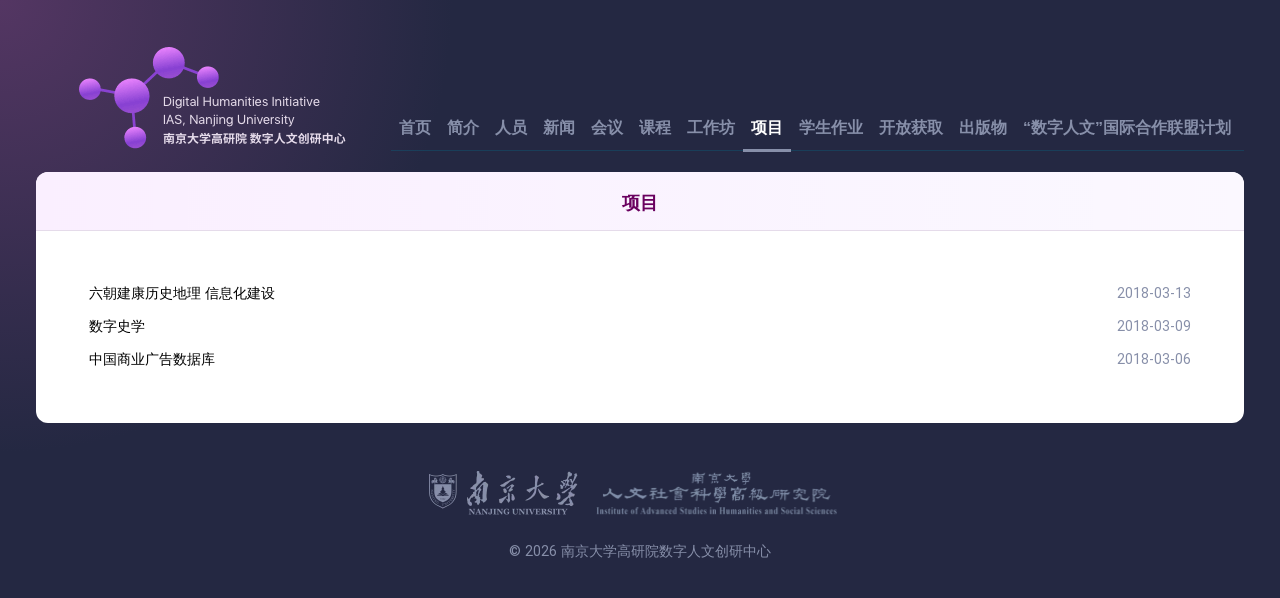

--- FILE ---
content_type: text/html; charset=UTF-8
request_url: https://digitalhumanities.nju.edu.cn/projects/
body_size: 2230
content:
<!DOCTYPE html><html prefix="og: http://ogp.me/ns#" class="language_zh" lang="zh"><head><meta http-equiv="content-type" content="text/html; charset=utf-8"><title>项目 | 南京大学高研院数字人文创研中心</title><meta name="viewport" content="width=device-width, initial-scale=1.0, maximum-scale=1.0, user-scalable=no,shrink-to-fit=no"><meta content="telephone=no" name="format-detection"><meta http-equiv="X-UA-Compatible" content="IE=edge"><meta name="renderer" content="webkit"><link rel="stylesheet" type="text/css" href="/s/2l.css"><script type="text/javascript">var _hmt = _hmt || [];(function() {var d = document,UA = navigator.userAgent,IsAndroid = (/Android|HTC/i.test(UA) || (('ontouchend' in window) && (navigator.platform + '').match(/Linux/i))),IsIOS = !IsAndroid && /iPad|iPod|iPhone/i.test(UA),IsIPhone = !IsAndroid && /iPod|iPhone/i.test(UA),IsWindowsPhone = /Windows Phone/i.test(UA),IsWeb = false,elHTML = document.getElementsByTagName('html')[0],s = d.createElement('script'),className = [elHTML.getAttribute('class') || elHTML.getAttribute('className')];if (IsAndroid) {className.push('m android');} else if (IsIPhone) {className.push('m ios');} else if (!IsWindowsPhone) {className.push('web');IsWeb = true;}window.isWeb = IsWeb;window.useWebp = true;elHTML.className = className.join(' ');s.src = '/s/27.js';d.getElementsByTagName('head')[0].appendChild(s);})();</script><meta property="og:title" content="项目 | 南京大学高研院数字人文创研中心"><meta property="og:description" content=""><meta property="og:site_name" content="南京大学高研院数字人文创研中心"><meta property="og:image" content="http://digitalhumanities.nju.edu.cn/storage/public/images/jaef7a-68f39e-c22d98.200.png"><meta property="og:image:width" content="200"><meta property="og:image:height" content="200"><link rel="alternate" href="/projects/" hreflang="x-default"><link rel="alternate" href="/projects/" hreflang="zh"><link rel="alternate" href="/en/projects/" hreflang="en"><link rel="apple-touch-icon-precomposed" href="/storage/public/images/jaef7a-68f39e-c22d98.57.png"><link rel="apple-touch-icon-precomposed" sizes="114x114" href="/storage/public/images/jaef7a-68f39e-c22d98.114.png"><link rel="apple-touch-icon-precomposed" sizes="72x72" href="/storage/public/images/jaef7a-68f39e-c22d98.72.png"><link rel="icon" sizes="192x192" href="/storage/public/images/jaef7a-68f39e-c22d98.192.png"><meta name="msapplication-TileColor" content="#453260"><meta name="theme-color" content="#453260"><meta name="msapplication-TileImage" content="/storage/public/images/jaef7a-68f39e-c22d98.win8.png"><link rel="icon" href="/storage/public/images/ga2c04-8d4185-b71bf3.ico"><meta name="keywords" content=""><meta name="description" content=""></head><body class="page_projects"><div class="body_bg"><i></i></div><div class="body_wrap"><div class="top_nav"><div class="main_nav"><b class="bg"></b><div class="nav_handle"><b><i class="l_1"></i><i class="l_2"></i><i class="l_3"></i></b></div><div class="block_width"><div class="block_width_padding"><div class="logo_wrap"><a href="/" class="logo"></a></div><div class="nav_links_wrap"><b class="nav_link_bg"></b><ul class="nav_links"><li><a href="/" class="home_link" nav-name="home">首页<i></i></a></li> <li><a href="/about/" nav-name="about">简介<i></i></a></li> <li><a href="/teams/" nav-name="teams">人员<i></i></a></li> <li><a href="/news/" nav-name="news">新闻<i></i></a></li> <li><a href="/meeting/" nav-name="meeting">会议<i></i></a></li> <li><a href="/mooc/" nav-name="mooc">课程<i></i></a></li> <li><a href="/workhouse/" nav-name="workhouse">工作坊<i></i></a></li> <li><a href="/projects/" class="c" nav-name="projects">项目<i></i></a></li> <li><a href="/student-homework/" nav-name="student-homework">学生作业<i></i></a></li> <li><a href="/book/dhreader/" nav-name="dhreader">开放获取<i></i></a></li> <li><a href="/publication/" nav-name="publication">出版物<i></i></a></li> <li><a href="/union/" nav-name="union">“数字人文”国际合作联盟计划<i></i></a></li> <li class="language_link"><a href="/en/projects/">EN</a></li></ul></div></div></div></div></div><div class="page_content"><div class="block_width"><div class="block_width_padding"><div class="content_block_wrap content_blocks_count_1"><div class="content_cols_bg content_cols_bg_0"><i></i></div><div class="section_wrap"><div class="section section_grid_list section_list_style_text"><div class="block"><div class="sec_title"><h2>项目</h2></div><div class="list_wrap"><ul class="title_list"><li><a href="/projects/5d9d9cb39b3b5c8f52/" target="_blank"><time>2018-03-13</time><span>六朝建康历史地理 信息化建设</span></a></li><li><a href="/projects/5d9db8bc2f5f2048a2/" target="_blank"><time>2018-03-09</time><span>数字史学</span></a></li><li><a href="/projects/5d9b01a69272a396e7/" target="_blank"><time>2018-03-06</time><span>中国商业广告数据库</span></a></li></ul></div></div></div></div></div></div></div><div class="footer"><ul class="site_links"><li><a class="image_wrap" style="width:149px" href="https://www.nju.edu.cn/" target="_blank" rel="external"bg-set="/storage/public/images/k92847-05bd68-85bd08.link.png,/storage/public/images/k92847-05bd68-85bd08.link@2x.png 2x"><i class="placeholder" style="padding-top:29.53%"></i></a></li> <li><a class="image_wrap" style="width:240.33962264151px" href="http://ias.nju.edu.cn/" target="_blank" rel="external"bg-set="/storage/public/images/1/p8a127-412076-fdbc80.link.png,/storage/public/images/1/p8a127-412076-fdbc80.link@2x.png 2x"><i class="placeholder" style="padding-top:18.3%"></i></a></li> </ul>&copy; 2026 南京大学高研院数字人文创研中心</div></div></div></body></html>

--- FILE ---
content_type: text/css; charset=utf-8
request_url: https://digitalhumanities.nju.edu.cn/s/2l.css
body_size: 13039
content:
::-webkit-media-controls{display:none}.mp_player{position:relative;overflow:hidden;background-color:#000}.mp_player_placeholder{display:block;padding-top:56.25%;height:0}.mp_hidden{display:none}.mp_video_containter,.mp_video_cover,.mp_controls,.mp_video_containter video,.mp_video_containter object{position:absolute;left:0;right:0;top:0;bottom:0;user-select:none;-webkit-user-select:none;height:100%;width:100%;vertical-align:middle}.mp_video_cover{background:none 50% 50% no-repeat;background-size:cover;transition:opacity .5s;-webkit-transition:opacity .5s}.mp_video_play{background:url(/s/80.svg) 50% 50% no-repeat;background-size:100%;width:110px;height:110px;display:block;position:absolute;left:50%;top:50%;margin:-55px 0 0 -55px;cursor:pointer;-webkit-transition:opacity .3s ease;transition:opacity .3s ease;opacity:.8}.mp_video_play:hover{opacity:1}.mp_video_loading{transition:opacity .5s;-webkit-transition:opacity .5s;opacity:1;position:absolute;top:50%;left:50%;background:url(/s/2x.gif) 50% 50% no-repeat;background-size:100%;width:60px;height:60px;margin:-30px 0 0 -30px;cursor:default;display:none}@media only screen{.mp_video_loading{background-image:url(/s/e4.png);opacity:0;display:block}}@keyframes loading{0%{transform:rotate(0deg);-webkit-transform:rotate(0deg)}100%{transform:rotate(360deg);-webkit-transform:rotate(360deg)}}.mp_controls{transition:opacity .35s cubic-bezier(0,0,0.2,1);-webkit-transition:opacity .35s cubic-bezier(0,0,0.2,1);opacity:0;display:none}.mp_player_fullscreen{position:fixed!important;margin:0!important;padding:0!important;left:0;top:0;bottom:0;right:0;width:100%;z-index:6000;display:block!important}.mp_player_fullscreen .mp_controls{z-index:2147483647;display:block!important;opacity:1!important}.mp_control_bar{position:absolute;left:0;right:0;bottom:0;height:40px;transition:opacity .35s cubic-bezier(0,0,0.2,1);-webkit-transition:opacity .35s cubic-bezier(0,0,0.2,1)}.mp_gradient_bg{position:absolute;left:0;right:0;bottom:0;height:98px;pointer-events:none;background:url("[data-uri]") 50% 100% repeat-x;*background-image:url(/s/e2.png)}.mp_progress_bar_wrap{position:absolute;left:20px;right:20px;top:-20px;height:35px;cursor:pointer}.mp_progress_bar{position:absolute;left:0;right:0;top:14px}.mp_progress_bg{height:5px;position:absolute;left:0;top:0;right:0;bottom:0;display:block;transform:scaleY(0.6);transition:transform .1s cubic-bezier(0.4,0,1,1);-webkit-transform:scaleY(0.6);-webkit-transition:-webkit-transform .1s cubic-bezier(0.4,0,1,1);background:url(/s/e6.png) 0 0 repeat;background:rgba(255,255,255,.2)}.mp_progress_bar_mouse_over .mp_progress_bg,.mp_dragging .mp_progress_bg{transform:scaleY(1);-webkit-transform:scaleY(1)}.mp_progress_loaded_bg{right:auto;background:rgba(255,255,255,.3)}.mp_progress_seek_bg{right:auto}.mp_progress_played_seek_bg{left:auto;background:rgba(0,0,0,.125)}.mp_progress_played{position:absolute;left:0;top:0;bottom:0}.mp_scrubber{display:block;position:absolute;width:12px;height:12px;top:-4px;right:-6px;-webkit-border-radius:6px;border-radius:6px;transform:scale(0.1);transition:transform .1s cubic-bezier(0.4,0,1,1);-webkit-transform:scale(0.1);-webkit-transition:-webkit-transform .1s cubic-bezier(0.4,0,1,1)}.mp_touch .mp_scrubber,.mp_progress_bar_mouse_over .mp_scrubber,.mp_dragging .mp_scrubber{transform:scale(1);-webkit-transform:scale(1)}.mp_scrubber_timer{padding:8px 12px;-webkit-border-radius:4px;border-radius:4px;font-style:normal;font-size:12px;color:#fff;position:absolute;bottom:100%;margin-bottom:6px;background:#333;background:rgba(0,0,0,.5);transform-origin:50% 100%;transform:scale(0);transition:transform .15s,opacity .15s;-webkit-transform-origin:50% 100%;-webkit-transform:scale(0);-webkit-transition:-webkit-transform .15s,opacity .15s;pointer-events:none;display:none;opacity:0}@media only screen{.mp_scrubber_timer{display:block}}.mp_progress_bar_mouse_over .mp_scrubber_timer,.mp_dragging .mp_scrubber_timer{transform:scale(1);-webkit-transform:scale(1);display:block;opacity:1}.mp_control_button_wrap{color:#fff;padding:0 12px}.mp_control_button_right{float:right}.mp_time_wrap,.mp_control_item{color:#fff;padding:8px 10px 12px;position:relative;float:left;line-height:20px}.mp_time_wrap{font-size:.9em;pointer-events:none}.mp_control_item{cursor:pointer;opacity:.8;transition:opacity .2s;-webkit-transition:opacity .2s}.mp_control_item:hover{opacity:1}.mp_control_item .mp_button{background:url(/s/e1.png) 0 0 no-repeat;background-size:40px;width:20px;height:20px;display:block}.mp_fullscreen .mp_button{background-position:0 -40px}.mp_player_fullscreen .mp_fullscreen .mp_button{background-position:-20px -40px}.mp_player_playing .mp_button_play .mp_button{background-position:-20px 0}.mp_sound .mp_button_sound{background-position:0 -20px}.mp_sound .mp_button_mute{background-position:-20px -20px;display:none}.mp_sound_muted .mp_button_sound{display:none}.mp_sound_muted .mp_button_mute{display:block}.mp_living_text{cursor:default;pointer-events:none;opacity:1;display:none}.mp_player_living .mp_living_text{display:block}.mp_player_loading .mp_video_loading,.mp_played .mp_controls{display:block}.mp_played .mp_controls{pointer-events:all}.mp_played .mp_video_play,.mp_played .mp_video_cover,.mp_player_idle .mp_controls{display:none;pointer-events:none}@media only screen{.mp_played .mp_controls{opacity:1}.mp_player_loading .mp_video_loading{opacity:1;-webkit-animation:loading 1s steps(12,end) infinite both;animation:loading 1s steps(12,end) infinite both}.mp_played .mp_video_play,.mp_played .mp_video_cover,.mp_player_idle .mp_controls{opacity:0;display:block}.mp_control_item .mp_button{background-image:url(/s/81.svg)}.mp_video_play{background-image:url(/s/80.svg)}}@media(-webkit-min-device-pixel-ratio:1.3),(min--moz-device-pixel-ratio:1.3),(min-resolution:1.3dppx){.mp_video_loading{background-image:url(/s/e5.png)}}@media only screen and (max-width:500px){.mp_video_loading{width:40px;height:40px;margin:-20px 0 0 -20px}}.mp_player_living .mp_progress_bar_wrap,.mp_player_living .mp_time_wrap,.mp_player_living .mp_button_play{display:none}.mp_no_controls .mp_controls,.mp_no_controls .mp_video_play{display:none}@media only screen and (max-width:414px){.mp_video_play{width:55px;height:55px;margin:-28px 0 0 -28px}}.slider{position:relative;overflow:hidden}.slider img{user-select:none;-webkit-user-select:none;-ms-user-select:none;width:100%;max-width:none}.slider .scroller{position:relative;width:10000%;height:100%;white-space:nowrap;text-align:left}.slider .slider_item{position:relative;height:100%;width:1%;display:-moz-inline-stack;display:inline-block;zoom:1;*display:inline;vertical-align:top;white-space:normal}.slider_vertical .scroller{position:relative;height:1000%;width:auto}.slider_vertical .slider_item{display:block;position:relative;width:auto;height:10%}div,p,dl,dd,a,b,u,em,input,textarea,button,select,form,section,label,span,td,ul li,nav,footer,body,ul,i,h1,h2,h3,h4,h5,h6{-webkit-tap-highlight-color:rgba(0,0,0,0);padding:0;margin:0;list-style:none;outline:0;word-wrap:break-word}a:focus,a:active{outline:0}b,strong{font-weight:500}.language_en h2,.language_en h3,.language_en h4{font-weight:500}body,td,input,textarea,option,select,button{font-family:'Roboto','PingFang SC','Microsoft Yahei','微软雅黑','Helvetica Neue','Helvetica','Lucida Grande','Lucida Sans Unicode','Hiragino Sans GB',arial,sans-serif;-webkit-text-size-adjust:none;-webkit-appearance:none;outline:0;font-size:1em}body,td,input,textarea,option,select,button{font-size:1em}body,html{height:100%}body{text-rendering:optimizeLegibility;-moz-osx-font-smoothing:grayscale;-webkit-font-smoothing:antialiased;background-color:#242842;-webkit-text-size-adjust:none!important;color:#000}svg,img{vertical-align:middle;border:0}a{color:#000;text-decoration:none;-webkit-transition:color .3s,background-color .3s,border-color .3s;transition:color .3s,background-color .3s,border-color .3s;-webkit-touch-callout:none;cursor:pointer}a.active,.web a:hover{text-decoration:none}input::-webkit-outer-spin-button,input::-webkit-inner-spin-button{-webkit-appearance:none;margin:0}textarea::-webkit-input-placeholder,input::-webkit-input-placeholder{color:#aaa}input.text{border:1px solid #888;font-size:.875em;-webkit-border-radius:0;border-radius:0}@font-face{font-family:'Roboto';src:url(/s/o.eot);src:url(/s/o.eot?#iefix) format('embedded-opentype'),url(/s/p.woff2) format('woff2'),url(/s/p.woff) format('woff'),url(/s/q.ttf) format('truetype')}@font-face{font-family:'Roboto';font-weight:200;src:url(/s/m.eot);src:url(/s/m.eot?#iefix) format('embedded-opentype'),url(/s/n.woff2) format('woff2'),url(/s/n.woff) format('woff'),url(/s/o.ttf) format('truetype')}@font-face{font-family:'Roboto';font-weight:700;src:url(/s/n.eot);src:url(/s/n.eot?#iefix) format('embedded-opentype'),url(/s/o.woff2) format('woff2'),url(/s/o.woff) format('woff'),url(/s/p.ttf) format('truetype')}.text_content{line-height:1.6}.text_content p{margin-bottom:1em}.text_content p:last-child{margin-bottom:0}.text_content img,.text_content video{max-width:100%!important;height:auto!important}.text_content .text_content_title{font-size:1.3076923077em;text-rendering:optimizeLegibility;-moz-osx-font-smoothing:grayscale;-webkit-font-smoothing:antialiased}.mobile_content,.stat{display:none}.placeholder{display:block;height:0;padding-top:100%}.middle_holder{display:inline-block;*display:inline;*zoom:1;font-size:0;width:0;height:100%;vertical-align:middle}.middle{display:inline-block;*display:inline;*zoom:1;vertical-align:middle;width:100%}.table{display:table;width:100%;height:100%}.table_row{display:table-row}.table_cell{display:table-cell;vertical-align:middle}.page,.section_slider,.body_wrap,.slider{position:relative;height:100%}.image_wrap{position:relative;height:100%;background:none 50% 50% no-repeat;background-size:cover;overflow:hidden}.image_wrap img,.image_wrap object,.image_wrap video{position:absolute;width:100%;left:0;right:0;top:0;bottom:0}.image_wrap video{object-fit:cover;object-position:center;height:100%;width:100%;background-color:rgba(0,0,0,0)!important;-webkit-transition:opacity .3s ease;transition:opacity .3s ease;left:50%;-webkit-transform:translate(-50%,0);transform:translate(-50%,0)}.image_wrap video.video_loading,.show_popup .image_wrap video{opacity:0}.mp_player .placeholder{padding-top:56.25%}.mp_player .image_wrap{position:absolute;height:100%}.mp_player .image_wrap .placeholder{display:none}.popup_wrap{position:fixed;top:0;right:0;bottom:0;left:0;z-index:6000;overflow:hidden;display:none}.popup_wrap .dialog_title{position:absolute;left:0;top:0;right:70px;height:70px;line-height:70px;white-space:nowrap;text-overflow:ellipsis;overflow:hidden;font-size:1.2em;text-align:left;padding-left:1em}.popup_wrap .close{width:40px;height:40px;display:block;position:fixed;z-index:10;top:50%;cursor:pointer;top:0;right:0;padding:20px;width:auto;height:auto;display:none}.popup_wrap .close b{display:block;width:30px;height:30px;position:relative;-webkit-transition:opacity .3s;transition:opacity .3s;opacity:.8}.popup_wrap .close b i{display:block;position:absolute;height:2px;left:0;right:0;top:50%;margin-top:-1px;background-color:#fff;-webkit-transform:rotate(45deg);transform:rotate(45deg)}.popup_wrap .close b i:last-child{-webkit-transform:rotate(-45deg);transform:rotate(-45deg)}.popup_wrap .close:hover b{opacity:1}.popup_wrap .table_cell{position:relative}.popup_wrap .popup_content{text-align:center}.popup_bg{position:absolute;position:fixed;width:100%;height:100%;left:0;top:0;background-color:#000;background-color:rgba(0,0,0,.6)}.popup_content{overflow:auto;-webkit-overflow-scrolling:touch;position:absolute;padding:106px 0;left:0;right:0;top:0;bottom:0}.show_popup .popup_wrap{display:block}.hide_popup .popup_wrap{display:block;pointer-events:none}.show_popup .popup_wrap .block_bg{-webkit-transform:scale(3);transform:scale(3);-webkit-animation:nav_bg_scale_in .3s 0s 1 ease-in-out both;animation:nav_bg_scale_in .3s 0s 1 ease-in-out both}.show_popup .popup_wrap .popup_content{-webkit-animation:nav_logo_in .5s .2s 1 ease-out both;animation:nav_logo_in .5s .2s 1 ease-out both}.show_popup .popup_wrap .close{-webkit-animation:nav_logo_in .2s .1s 1 ease-out both;animation:nav_logo_in .2s .1s 1 ease-out both}.hide_popup .popup_wrap .block_bg{-webkit-animation:nav_bg_scale_out .2s .1s 1 ease-in-out both;animation:nav_bg_scale_out .2s .1s 1 ease-in-out both}.hide_popup .popup_wrap .popup_content,.hide_popup .popup_wrap .close{-webkit-animation:nav_out .3s 0s 1 ease-in-out both;animation:nav_out .3s 0s 1 ease-in-out both}@-webkit-keyframes show-dialog{0%{-webkit-transform:scale(0);opacity:0}100%{-webkit-transform:scale(1);opacity:1}}@keyframes show-dialog{0%{transform:scale(0);opacity:0}100%{transform:scale(1);opacity:1}}.show_dialog{overflow:hidden}.show_dialog .popup_wrap{overflow:auto;-webkit-overflow-scrolling:touch;-ms-overflow-style:-ms-autohiding-scrollbar}.show_dialog .topbar{display:none}.show_dialog .dialog_wrap{-webkit-animation:show-dialog .3s ease-in-out 1 both;animation:show-dialog .3s ease-in-out 1 both;opacity:1}.dialog_wrap{position:relative;margin:0 40;opacity:0}.dialog_wrap .close{display:block;position:absolute}.dialog_wrap .close b{width:30px;height:30px;opacity:1}.dialog_wrap .close b i{height:1px;background-color:#000}.dialog{position:relative;background-color:#fff;max-width:537px;margin:0 auto;padding:60px 0;-webkit-box-shadow:0 2px 10px rgba(0,0,0,.1);box-shadow:0 2px 10px rgba(0,0,0,.1);-webkit-border-radius:6px;border-radius:6px}.dialog .dialog_content{position:relative;margin:0 60px;text-align:left}.dialog .text_content{text-align:left}.dialog .text_content p{margin-bottom:.5em}.dialog .text_content .text_content{font-size:1em}.dialog .form_wrap{text-align:left;margin-top:1.5em}.dialog .button_wrap{padding-top:2em}.dialog .button_wrap .button{font-weight:bold;line-height:1;padding-left:2em;padding-right:2em;width:50%;text-align:center}.dialog .button_wrap .button_next{text-align:left;width:100%}.popup_wrap_image{color:#fff}.popup_wrap_image .close{display:block}.popup_wrap_image .popup_content{padding:70px 0}.popup_wrap_image .item_title{font-weight:700}.popup_wrap_image .text_content{font-family:'HYXinRenWenSongW';font-size:.9375em;margin:1.5em auto 0;text-align:center}.popup_wrap_image .dialog{max-width:75vw;padding:0;-webkit-border-radius:0;border-radius:0;background-color:transparent}.popup_wrap_image .dialog .close{display:none}.popup_wrap_image .dialog .dialog_content{margin:0;text-align:center}.popup_wrap_image .dialog .image_wrap{display:inline-block;*display:inline;*zoom:1;max-width:100%;margin:0 auto;border:15px solid #fff;vertical-align:middle}@media only screen and (max-height:500px){.popup_wrap_image .dialog .image_wrap{border-width:10px}}@media only screen and (max-height:360px){.popup_wrap_image .dialog .image_wrap{border-width:5px}}.popup_wrap_image .dialog .close{background-color:#fff;right:auto;left:100%;padding:15px}.popup_wrap_image .dialog iframe,.popup_wrap_image .dialog img,.popup_wrap_image .dialog object{position:absolute;left:0;top:0;width:100%;height:100%}.popup_wrap_image .dialog iframe,.popup_wrap_image .dialog object{height:100%;background-color:#000}.popup_wrap_image .dialog .video_wrap{width:100%}.popup_wrap_image .dialog .video_wrap .placeholder{padding-top:66.7%;display:block}.popup_wrap_image canvas{max-width:100%;max-height:calc((100vh - 90px));max-height:70vh;min-height:250px;width:auto!important;vertical-align:middle;display:inline-block;*display:inline;*zoom:1}.popup_wrap_image .placeholder{display:none}@media only screen and (max-width:432px){.popup_wrap_image .dialog_wrap{margin:0 15px}.popup_wrap_image .dialog{max-width:none}.popup_wrap_image .dialog .image_wrap{border-width:5px}.popup_wrap_image canvas{min-height:0}}.popup_wrap_share .dialog{max-width:400px;padding-bottom:20px}.popup_wrap_share .dialog_content{margin:0}.popup_wrap_share .share_wrap{padding:70px 0 60px;margin:0 auto;width:320px;text-align:center;position:relative}.popup_wrap_share .qrcode{position:absolute;left:0;right:0;top:0;display:none;background:#fff}.popup_wrap_share .qrcode img{width:130px;height:130px}.popup_wrap_share .qrcode h3{font-weight:400;padding:0 0 1em;font-size:1em}.popup_wrap_share .share_item{text-align:center;display:inline-block;*display:inline;*zoom:1;vertical-align:top;margin:0 12px 24px;font-size:.875em;cursor:pointer}.popup_wrap_share .share_item b{display:block;margin:0 auto 12px;width:60px;height:60px;background:url(/s/bd.png) 50% 0 no-repeat;background-size:100%}@media only screen{.popup_wrap_share .share_item b{background-image:url(/s/71.svg)}}.popup_wrap_share .share_item_weixin b{background-position:50% -70px}.popup_wrap_share .share_item_qq b{background-position:50% -138px}.popup_wrap_share .share_item_facebook b{background-position:50% -208px}.popup_wrap_share .share_item_twitter b{background-position:50% -280px}.popup_wrap_share .show_qrcode .share_item{visibility:hidden}.popup_wrap_share .show_qrcode .qrcode{display:block}.popup_wrap_share .button{cursor:pointer;margin-top:24px;display:inline-block;*display:inline;*zoom:1;padding:.5em 2em;background-color:#6a005f;color:#fff;-webkit-border-radius:30px;border-radius:30px}@-webkit-keyframes share_tip{0%,100%{-webkit-transform:translate3D(0,0,0)}50%{-webkit-transform:translate3D(0,15px,0)}}@keyframes share_tip{0%,100%{transform:translate3D(0,0,0)}50%{transform:translate3D(0,15px,0)}}.wx_share_tip{position:fixed;top:0;left:0;width:100%;height:100%;background-color:rgba(0,0,0,.3);z-index:6500;color:#fff}.wx_share_tip b{-webkit-animation:share_tip 1.6s 0s infinite linear both;animation:share_tip 1.6s 0s infinite linear both;display:block;position:absolute;right:0;top:0;padding-right:130px;padding-top:125px;background:url(/s/bb.png) 100% 0 no-repeat;background-size:119px}@media(-webkit-min-device-pixel-ratio:1.3),(min--moz-device-pixel-ratio:1.3),(min-resolution:1.3dppx){.wx_share_tip b{background-image:url(/s/bc.png)}}.slider .placeholder{padding-top:30.7692307692%}.slider .image_wrap{position:absolute;left:0;top:0;left:0;right:-1px;bottom:0}.slider_title_wrap{position:absolute;left:0;right:0;bottom:0;color:#fff;padding:.8em 1em;padding-right:85px;line-height:1.2;font-size:1.125em;font-weight:500}.slider_title_wrap span{display:block;position:relative}.slider_title_wrap:before{content:"";display:block;position:absolute;left:0;bottom:0;right:0;height:100%;background:url("data:image/svg+xml,%3Csvg xmlns=%22http://www.w3.org/2000/svg%22%3E%3Cdefs%3E%3ClinearGradient id=%22g%22 x1=%221%22 y1=%220%22 x2=%221%22 y2=%221%22%3E%3Cstop offset=%220%25%22 stop-color=%22rgb%280,0,0%29%22 stop-opacity=%220%22 /%3E%3Cstop offset=%22100%25%22 stop-color=%22rgb%280,0,0%29%22 stop-opacity=%22.6%22 /%3E%3C/linearGradient%3E%3C/defs%3E%3Crect x=%220%22 y=%220%22 width=%22100%25%22 height=%22100%25%22 fill=%22url%28%23g%29%22 /%3E%3C/svg%3E");background:-webkit-linear-gradient(top,rgba(0,0,0,0),rgba(0,0,0,.6));background:-moz-linear-gradient(top,rgba(0,0,0,0),rgba(0,0,0,.6));background:-o-linear-gradient(top,rgba(0,0,0,0),rgba(0,0,0,.6));background:linear-gradient(to bottom,rgba(0,0,0,0),rgba(0,0,0,.6))}.slider_pagination{text-align:right;position:absolute;padding:15px;right:0;bottom:0}.slider_pagination b{display:inline-block;*display:inline;*zoom:1;vertical-align:bottom;cursor:pointer;padding:0 3px;line-height:1}.slider_pagination b i{-webkit-transition:background-color .3s ease;transition:background-color .3s ease;vertical-align:middle;display:inline-block;*display:inline;*zoom:1;width:6px;height:4px;background-color:rgba(255,255,255,.8);position:relative}.slider_pagination b.c i{width:18px;background-color:#6a005f}.body_bg{position:absolute;left:0;top:0;width:50%;background:-webkit-radial-gradient(circle at 0 0,#543663 0,#242842 50%);background:-moz-radial-gradient(circle at 0 0,#543663 0,#242842 50%);background:radial-gradient(circle at 0 0,#543663 0,#242842 50%)}.body_bg i{padding-top:100%;display:block}.block{position:relative;background-color:#fff;-webkit-border-radius:12px;border-radius:12px}.section_grid_list{margin-bottom:20px}.section_grid_list .sec_title{font-size:1em;padding:1.375em 0 1.125em;line-height:1;background:url("data:image/svg+xml,%3Csvg xmlns=%22http://www.w3.org/2000/svg%22%3E%3Cdefs%3E%3ClinearGradient id=%22g%22 x1=%220%22 y1=%220%22 x2=%221%22 y2=%220%22%3E%3Cstop offset=%220%25%22 stop-color=%22rgb%28250,239,255%29%22 stop-opacity=%221%22 /%3E%3Cstop offset=%22100%25%22 stop-color=%22rgb%28251,248,255%29%22 stop-opacity=%221%22 /%3E%3C/linearGradient%3E%3C/defs%3E%3Crect x=%220%22 y=%220%22 width=%22100%25%22 height=%22100%25%22 fill=%22url%28%23g%29%22 /%3E%3C/svg%3E");background:-webkit-linear-gradient(left,#faefff,#fbf8ff);background:-moz-linear-gradient(left,#faefff,#fbf8ff);background:-o-linear-gradient(left,#faefff,#fbf8ff);background:linear-gradient(to right,#faefff,#fbf8ff);border-bottom:1px solid #e5dbea;color:#6a005f;-webkit-border-radius:12px 12px 0 0;border-radius:12px 12px 0 0;text-align:center;position:relative}.section_grid_list .sec_title .back{position:absolute;left:0;top:0;padding:1.375em 1em 1.25em;z-index:1;padding-left:36px}.section_grid_list .sec_title .back:before{content:"";display:block;width:8px;height:13px;position:absolute;left:20px;top:50%;margin-top:-6px;background:url("data:image/svg+xml,%3Csvg xmlns=%22http://www.w3.org/2000/svg%22 x=%220px%22 y=%220px%22 viewBox=%220 0 8 13%22%3E%3Cstyle type=%22text/css%22%3E.st0%7Bfill-rule:evenodd;clip-rule:evenodd;fill:%236A005F;%7D%3C/style%3E%3Cpolygon class=%22st0%22 points=%220,6.5 7.1,13 8,12.1 1.9,6.5 8,0.9 7.1,0%22/%3E%3C/svg%3E") 50% 50% no-repeat;background-size:100%}.section_grid_list .sec_title a{color:#6a005f;display:inline-block;*display:inline;*zoom:1}.section_grid_list .sec_title h2{font-size:1.125em;position:relative;text-align:center}.section_grid_list h3{font-size:.875em;border-bottom:1px solid #e5dbea;margin-bottom:1.3em;padding:.5em 0 1em 0;padding:0 0 1em 0;margin-bottom:1em}.section_grid_list h3 a{position:relative;color:#6a005f;display:inline-block;*display:inline;*zoom:1;padding-right:14px}.section_grid_list h3 a:after{content:"";display:block;width:8px;height:13px;position:absolute;right:0;top:50%;margin-top:-6px;background:url("data:image/svg+xml,%3Csvg xmlns=%22http://www.w3.org/2000/svg%22 width=%228%22 height=%2213%22 viewBox=%220 0 8 13%22%3E%3Cpolygon fill=%22%236A005F%22 fill-rule=%22evenodd%22 points=%22.948 0 0 .874 6.104 6.5 0 12.126 .948 13 8 6.5%22/%3E%3C/svg%3E") 50% 50% no-repeat;background-size:100%}.section_grid_list .title_list+h3{margin-top:1.5em}.section_grid_list .title_list .more{display:inline-block;*display:inline;*zoom:1;color:#6a005f;position:relative;padding-right:12px}.section_grid_list .grid_list+h3{margin-top:4.4117647059%}.content_block_wrap .section_grid_list h3{color:#878fa9}.sec_title a h2{padding-right:16px}.title_list .more:after,.sec_title a h2:after{content:"";display:block;width:8px;height:13px;position:absolute;right:0;top:50%;margin-top:-7px;background:url("data:image/svg+xml,%3Csvg xmlns=%22http://www.w3.org/2000/svg%22 width=%228%22 height=%2213%22 viewBox=%220 0 8 13%22%3E%3Cpolygon fill=%22%236A005F%22 fill-rule=%22evenodd%22 points=%22.948 0 0 .874 6.104 6.5 0 12.126 .948 13 8 6.5%22/%3E%3C/svg%3E") 50% 50% no-repeat;background-size:100%}.title_list .more:after{margin-top:-8px}.list_wrap{padding:30px 0;margin:0 4.4117647059%}.page_content .content_blocks_count_1 .list_wrap,.topic_detail_wrap .list_wrap,.section_wrap .section_list_style_grid .list_wrap{padding-top:4.4117647059%;padding-bottom:4.4117647059%}.grid_list{position:relative;margin:0 -10px -20px}.grid_list .list{display:inline}.grid_list .item{width:25%;display:inline-block;*display:inline;*zoom:1;vertical-align:bottom}.grid_list .item_inner{margin:0 10px 20px;position:relative;overflow:hidden;-webkit-border-radius:6px;border-radius:6px}.grid_list .item_image{width:auto;position:relative}.grid_list .image_wrap{position:absolute;left:0;top:0;width:100%;height:100%;-webkit-transition:opacity .5s;transition:opacity .5s;background-color:#aaa}.grid_list .image_gray{background-color:#999}.grid_list .image_wrap_blur{-webkit-transition:opacity .5s,-webkit-transform .5s ease-out;transition:opacity .5s,-webkit-transform .5s ease-out;opacity:0;pointer-events:none}.grid_list h2{font-size:.875em;font-weight:400;position:relative}@media only screen and (min-width:1008px) and (max-width:1440px){.grid_list h2{font-size:1.3888888889vw}}@media only screen and (min-width:1440px){.grid_list h2{font-size:1.25em}}.grid_list .item_title_inner{position:absolute;left:0;right:0;bottom:0;color:#fff;padding:5%;-webkit-transition:opacity .5s;transition:opacity .5s}.grid_list .item_title_inner h2{white-space:nowrap;overflow:hidden;text-overflow:ellipsis}.grid_list .item_title_inner:before{content:"";display:block;position:absolute;left:0;bottom:0;right:0;height:200%;background:url("data:image/svg+xml,%3Csvg xmlns=%22http://www.w3.org/2000/svg%22%3E%3Cdefs%3E%3ClinearGradient id=%22g%22 x1=%221%22 y1=%220%22 x2=%221%22 y2=%221%22%3E%3Cstop offset=%220%25%22 stop-color=%22rgb%280,0,0%29%22 stop-opacity=%220%22 /%3E%3Cstop offset=%22100%25%22 stop-color=%22rgb%280,0,0%29%22 stop-opacity=%22.6%22 /%3E%3C/linearGradient%3E%3C/defs%3E%3Crect x=%220%22 y=%220%22 width=%22100%25%22 height=%22100%25%22 fill=%22url%28%23g%29%22 /%3E%3C/svg%3E");background:-webkit-linear-gradient(top,rgba(0,0,0,0),rgba(0,0,0,.6));background:-moz-linear-gradient(top,rgba(0,0,0,0),rgba(0,0,0,.6));background:-o-linear-gradient(top,rgba(0,0,0,0),rgba(0,0,0,.6));background:linear-gradient(to bottom,rgba(0,0,0,0),rgba(0,0,0,.6))}.grid_list .item_detail_wrap{padding:5%;position:absolute;left:0;top:0;bottom:0;right:0;background:rgba(106,0,95,.8);color:#fff;-webkit-transition:opacity .3s;transition:opacity .3s;opacity:0}.grid_list .item_detail_wrap h2{font-weight:500}.grid_list .item_detail_wrap .middle{-webkit-transform:scale(1.05);transform:scale(1.05);-webkit-transition:-webkit-transform .3s ease-out;transition:transform .3s ease-out}.grid_list .item_detail{font-size:.875em;border-top:1px solid #fff;margin-top:1em;padding-top:1em;line-height:1.5}.grid_list .item:hover .image_gray{opacity:0}.grid_list .item:hover .item_title_inner{opacity:0}.grid_list .item:hover .item_detail_wrap{opacity:1}.grid_list .item:hover .item_detail_wrap .middle{-webkit-transform:scale(1);transform:scale(1)}.grid_list .item:hover .image_wrap_blur{opacity:1}.list_cover_size_vertical .item{width:25%}.list_cover_size_vertical .placeholder{padding-top:150%}.hide_image_title .item_title_inner{display:none}.section_list_style_head_image .item{width:25%}.section_list_style_head_image .item_0{width:50%;float:left}.title_list{font-size:.875em;margin-top:-0.5em;margin-bottom:-0.5em}.title_list a{display:block;padding:.5em 0;line-height:1.4}.title_list a:hover{color:#6a005f}.title_list a:hover time{color:#6a005f}.title_list span{vertical-align:top}.title_list time{float:right;color:#878fa9;margin-left:.5em;-webkit-transition:color .3s ease;transition:color .3s ease}.content_block_wrap{margin:0 -10px;position:relative}.content_block_wrap .section_wrap{width:50%;display:inline-block;*display:inline;*zoom:1;vertical-align:top}.content_block_wrap .block{margin:0 10px 20px}.content_block_wrap .list_wrap{padding-bottom:10px}.content_cols_bg{position:absolute;width:50%;top:0;bottom:0;left:0}.content_cols_bg_1{left:auto;right:0}.content_cols_bg i{position:absolute;display:block;background-color:#fff;left:10px;right:10px;height:100%;-webkit-border-radius:12px;border-radius:12px}.content_blocks_count_3 .section_wrap,.content_blocks_count_3 .content_cols_bg{width:33.3333333333%}.content_blocks_count_3 .content_cols_bg_1{left:33.3333333333%;right:auto}.content_blocks_count_3 .content_cols_bg_2{left:auto;right:0}.content_blocks_count_3 .list_wrap{margin:0 30px}.content_blocks_count_1 .section_wrap{width:auto;display:block}.content_blocks_count_1 .content_cols_bg{display:none}.topic_detail_wrap{color:#3b3f48}.topic_detail_wrap .block{padding-top:4.4117647059%;padding-bottom:4.4117647059%}.topic_detail_wrap .block_width_padding{overflow:hidden}.topic_detail_wrap .share_wrap{font-size:14px;line-height:24px;margin:20px 0 10px}.topic_detail_wrap .share_wrap .button_share{display:inline-block;*display:inline;*zoom:1;cursor:pointer;position:relative;padding-left:30px;color:#6a005f;font-weight:700}.topic_detail_wrap .share_wrap .ui_icon{display:block;position:absolute;left:0;top:50%;margin-top:-12px;width:24px;height:24px;margin-right:5px;background:url("data:image/svg+xml,%3Csvg xmlns=%22http://www.w3.org/2000/svg%22 width=%22448px%22 height=%22512px%22 viewBox=%220 0 448 512%22%3E%3Cpath fill=%22%236a005f%22 d=%22M448 80v352c0 26.51-21.49 48-48 48H48c-26.51 0-48-21.49-48-48V80c0-26.51 21.49-48 48-48h352c26.51 0 48 21.49 48 48zM304 296c-14.562 0-27.823 5.561-37.783 14.671l-67.958-40.775a56.339 56.339 0 0 0 0-27.793l67.958-40.775C276.177 210.439 289.438 216 304 216c30.928 0 56-25.072 56-56s-25.072-56-56-56-56 25.072-56 56c0 4.797.605 9.453 1.74 13.897l-67.958 40.775C171.823 205.561 158.562 200 144 200c-30.928 0-56 25.072-56 56s25.072 56 56 56c14.562 0 27.823-5.561 37.783-14.671l67.958 40.775a56.088 56.088 0 0 0-1.74 13.897c0 30.928 25.072 56 56 56s56-25.072 56-56C360 321.072 334.928 296 304 296z%22/%3E%3C/svg%3E") 50% 50% no-repeat;background-size:100%}.topic_detail_wrap .top_share_wrap{margin-bottom:0}.topic_detail_wrap .item_image{float:left;width:33%;max-width:400px;margin-right:2.9411764706%;margin-bottom:2.9411764706%}.topic_detail_wrap .item_image_style_banner{float:none;width:auto;max-width:none;margin-right:0}.topic_detail_wrap .slider_item{margin-right:1px;vertical-align:middle}.topic_detail_wrap .slider_item .image_wrap{position:relative;max-height:90vh;background-size:contain;background-color:transparent}.topic_detail_wrap .slider_pagination{padding-bottom:5px;text-align:center;left:0}.topic_detail_wrap .topic_title{overflow:hidden;margin-bottom:40px}.topic_detail_wrap .topic_title small{font-weight:400;color:#999;display:block;font-size:.8em;padding:.2em 0}.page_teams_detail .topic_detail_wrap .topic_title small{display:inline-block;*display:inline;*zoom:1;padding:0}.topic_detail_wrap .topic_title h2{font-size:1.6493055556em}@media only screen and (min-width:1000px) and (max-width:1440px){.topic_detail_wrap .topic_title h2{font-size:2.6388888889vw}}@media only screen and (min-width:1440px){.topic_detail_wrap .topic_title h2{font-size:2.375em}}.topic_detail_wrap .topic_title h3{font-size:1.2152777778em}@media only screen and (min-width:1000px) and (max-width:1440px){.topic_detail_wrap .topic_title h3{font-size:1.9444444444vw}}@media only screen and (min-width:1440px){.topic_detail_wrap .topic_title h3{font-size:1.75em}}.topic_detail_wrap .topic_title h4,.topic_detail_wrap .topic_title h5{font-size:.875em;margin-top:.8em;font-weight:400;line-height:1.6}.topic_detail_wrap .topic_title h5{margin-top:40px}.topic_detail_wrap .text_content{overflow:hidden;clear:both}body .topic_detail_wrap .text_content{line-height:1.6;word-wrap:break-word}.topic_detail_wrap .text_content a{text-decoration:none}.topic_detail_wrap .text_content a:hover{text-decoration:underline}.topic_detail_wrap .text_content audio:not([controls]){display:none}.topic_detail_wrap .text_content iframe,.topic_detail_wrap .text_content video,.topic_detail_wrap .text_content img{max-width:100%;height:auto;vertical-align:middle;border:0;margin-bottom:1em}.topic_detail_wrap .text_content .image_left,.topic_detail_wrap .text_content .image_right{float:left;margin-right:1em}.topic_detail_wrap .text_content .image_right{float:right;margin-right:auto;margin-left:15px}.topic_detail_wrap .text_content .image_center{text-align:center}.topic_detail_wrap .text_content .image_center.cke_widget_inline{display:block}.topic_detail_wrap .text_content .image_center.cke_widget_inline .cke_widget_element{display:inline-block}.topic_detail_wrap .text_content .image_center.cke_widget_inline .cke_image_resizer{left:50%}.topic_detail_wrap .text_content p,.topic_detail_wrap .text_content blockquote,.topic_detail_wrap .text_content pre,.topic_detail_wrap .text_content ul,.topic_detail_wrap .text_content ol,.topic_detail_wrap .text_content table,.topic_detail_wrap .text_content figure,.topic_detail_wrap .text_content section,.topic_detail_wrap .text_content iframe,.topic_detail_wrap .text_content fieldset{padding:0;margin:0 0 1em}.topic_detail_wrap .text_content table:last-child,.topic_detail_wrap .text_content p:last-child{margin-bottom:0}.topic_detail_wrap .text_content table:last-child img:last-child,.topic_detail_wrap .text_content p:last-child img:last-child{margin-bottom:0}.topic_detail_wrap .text_content blockquote{padding:.5em 1em;border-style:solid;border-color:#e1e1e8;border-width:0;border-left-width:5px}.cke_contents_rtl .topic_detail_wrap .text_content blockquote{border-left:0;border-right-width:5px}.topic_detail_wrap .text_content ol,.topic_detail_wrap .text_content ul,.topic_detail_wrap .text_content dl{*margin-right:0;padding:0 0 0 2em}.topic_detail_wrap .text_content ul{list-style-type:disc}.topic_detail_wrap .text_content ul li{list-style:inherit}.topic_detail_wrap .text_content ul ul{list-style-type:circle}.topic_detail_wrap .text_content ul ul ul{list-style-type:square}.topic_detail_wrap .text_content ol{list-style-type:decimal}.topic_detail_wrap .text_content ol li{list-style:inherit}.topic_detail_wrap .text_content ol ol{list-style-type:upper-roman}.topic_detail_wrap .text_content ol ol ol{list-style-type:lower-roman}.topic_detail_wrap .text_content h1,.topic_detail_wrap .text_content h2,.topic_detail_wrap .text_content h3,.topic_detail_wrap .text_content h4,.topic_detail_wrap .text_content h5,.topic_detail_wrap .text_content h6{padding:0;margin:0;-moz-osx-font-smoothing:initial;-webkit-font-smoothing:initial}.topic_detail_wrap .text_content h1{font-size:2em;margin-bottom:.4375em}.topic_detail_wrap .text_content h2{font-size:1.5em;margin-bottom:.5833333333em}.topic_detail_wrap .text_content h3{font-size:1.17em;margin-bottom:.7478632479em}.topic_detail_wrap .text_content h4,.topic_detail_wrap .text_content h5,.topic_detail_wrap .text_content h6{font-size:1em;margin-bottom:.875em}.topic_detail_wrap .text_content small{font-size:80%}.topic_detail_wrap .text_content em{font-style:inherit;font-weight:inherit;text-decoration:inherit}.topic_detail_wrap .text_content u{padding-bottom:.05em;font-style:inherit;font-weight:inherit;text-decoration:inherit;border-bottom:1px solid #8b98a0}.topic_detail_wrap .text_content u+u{margin-left:.125em}.topic_detail_wrap .text_content code,.topic_detail_wrap .text_content kbd,.topic_detail_wrap .text_content pre,.topic_detail_wrap .text_content samp{font-size:1em;font-family:monospace,monospace,sans-serif}.topic_detail_wrap .text_content code{margin:0 2px;padding:2px 4px;color:#c7254e;background-color:#f8f8f8;-webkit-border-radius:2px;border-radius:2px}.topic_detail_wrap .text_content fieldset{border:1px solid #ccc;padding:1em}.topic_detail_wrap .text_content b,.topic_detail_wrap .text_content strong{font-weight:bold;-moz-osx-font-smoothing:initial;-webkit-font-smoothing:initial}.topic_detail_wrap .text_content hr{border:0;border-top:1px solid #ccc;margin:1em 0}.topic_detail_wrap .text_content pre{white-space:pre-wrap;word-wrap:break-word;-moz-tab-size:4;tab-size:4;border:1px solid #e1e1e8;background-color:#f7f7f9;padding:.5em 1em}.topic_detail_wrap .text_content figure{text-align:center;border:solid 1px #e9eff3;-webkit-border-radius:2px;border-radius:2px;background:#f3f6f8;padding:5px;display:inline-block}.topic_detail_wrap .text_content figure img{margin:0}.topic_detail_wrap .text_content figure figcaption{font-size:13px;color:#555d66;margin-top:5px;padding:5px 0;text-align:center;display:block}.topic_detail_wrap .text_content figure p,.topic_detail_wrap .text_content figure blockquote,.topic_detail_wrap .text_content figure pre,.topic_detail_wrap .text_content figure ul,.topic_detail_wrap .text_content figure ol{margin-bottom:0}.topic_detail_wrap .text_content table{border-collapse:collapse}.topic_detail_wrap .text_content table caption{padding:.5em 0}.topic_detail_wrap .text_content table th,.topic_detail_wrap .text_content table td{padding:.5em .8em;border:1px solid #c9caca}.topic_detail_wrap .text_content table tbody tr:nth-child(odd) td,.topic_detail_wrap .text_content table tbody tr:nth-child(odd) th{background-color:#f9f9f9}.section_book{position:relative}.section_book .topic_list,.section_book .topic_detail_wrap{position:sticky;top:20px;display:inline-block;*display:inline;*zoom:1;vertical-align:top}.section_book .list_wrap{margin:0 30px}.section_book .topic_list{width:30%}.section_book .topic_list .block{margin-right:20px}.section_book .topic_list .level_2{padding-left:1em}.section_book .topic_list .c{font-weight:bold}.section_book .topic_detail_wrap{width:70%}.section_book .topic_title h4{margin-top:0}.logo_wrap{width:29.4117647059%;float:left}.logo_wrap .logo{width:272px;height:106px;display:block;margin:0 auto;background:url(/s/2n.png) 0 0 no-repeat;background-size:100%}@media(-webkit-min-device-pixel-ratio:1.3),(min--moz-device-pixel-ratio:1.3),(min-resolution:1.3dppx){.logo_wrap .logo{background-image:url(/s/2o.png)}}.nav_links_wrap{overflow:hidden;position:relative;padding-bottom:1px;height:106px}.top_nav .block_width_padding{overflow:hidden;padding-top:45px;padding-bottom:20px;margin:0 2.7777777778%}.top_nav a{color:#fff}.top_nav .nav_links{display:table;width:100%;position:absolute;left:0;right:0;bottom:1px;border-bottom:1px solid rgba(2,114,142,.3)}.top_nav .nav_links li{display:table-cell;text-align:center}.top_nav .nav_links a{white-space:nowrap;display:block;font-weight:666;position:relative;padding:.7em .5em;color:#878fa9}.top_nav .nav_links a i{display:block;position:absolute;left:0;right:0;bottom:-2px;height:3px;background-color:rgba(2,114,142,.3);-webkit-transform:translateY(105%);transform:translateY(105%);will-change:transform;-webkit-transition:transform .3s ease;transition:transform .3s ease}.web .top_nav .nav_links a:hover{color:#fff}.top_nav .nav_links .c{color:#fff}.top_nav .nav_links .c i{background:#878fa9;-webkit-transform:translateY(0);transform:translateY(0)}.top_nav .nav_links .hide_nav_line i{-webkit-transform:translateY(105%);transform:translateY(105%)}.nav_link_bg{display:block;position:absolute;background:#878fa9;height:3px;left:0;width:0;bottom:0;opacity:0}.nav_link_bg_moving{-webkit-transition:width .3s .2s ease,opacity .5s;transition:width .3s .2s ease,opacity .5s}@-webkit-keyframes nav_bg_scale_in{0%{-webkit-transform:scale(0)}100%{-webkit-transform:scale(3)}}@keyframes nav_bg_scale_in{0%{transform:scale(0)}100%{transform:scale(3)}}@-webkit-keyframes nav_link_in{0%{-webkit-transform:translate3D(0,-10%,0) scale(1,0.5);opacity:0}100%{-webkit-transform:translate3D(0,0,0) scale(1,1);opacity:1}}@keyframes nav_link_in{0%{transform:translate3D(0,-10%,0) scale(1,0.5);opacity:0}100%{transform:translate3D(0,0,0) scale(1,1);opacity:1}}@-webkit-keyframes nav_bg_scale_out{0%{-webkit-transform:scale(3);opacity:1}100%{-webkit-transform:scale(0);opacity:0}}@keyframes nav_bg_scale_out{0%{transform:scale(3);opacity:1}100%{transform:scale(0);opacity:0}}@-webkit-keyframes nav_in{0%{opacity:0}100%{opacity:1}}@keyframes nav_in{0%{opacity:0}100%{opacity:1}}@-webkit-keyframes nav_out{0%{opacity:1}100%{opacity:0}}@keyframes nav_out{0%{opacity:1}100%{opacity:0}}.search_form{padding:0 0 20px;left:0;top:0;position:relative;border-bottom:1px solid #eee}.search_form input{border:1px solid #999;font-size:1em;height:46px;width:100%;line-height:14px;padding:16px;-webkit-border-radius:0;border-radius:0;-webkit-box-sizing:border-box;-moz-box-sizing:border-box;box-sizing:border-box}.search_result{font-size:.875em}.search_result a{display:inline-block;*display:inline;*zoom:1;vertical-align:middle}.search_result a:hover{color:#6a005f}.search_result h2{padding:15px 0 0;margin-top:15px;font-size:1.125em;line-height:1;border-top:1px solid #eee;font-weight:400;font-size:.9em;color:#999}.search_result h2 a{color:#999}.search_result .nav_link:first-child h2{border-top:0;margin-top:0}.search_result ul{padding:10px 0 0}.search_result ul a{padding:.3em 1em;-webkit-border-radius:3px;-moz-border-radius:3px;border-radius:3px}.search_result ul a:hover{background-color:#f3f3f3}.search_more{cursor:pointer;background-color:#fff;background:url("data:image/svg+xml,%3Csvg xmlns=%22http://www.w3.org/2000/svg%22%3E%3Cdefs%3E%3ClinearGradient id=%22g%22 x1=%221%22 y1=%220%22 x2=%221%22 y2=%221%22%3E%3Cstop offset=%220%25%22 stop-color=%22rgb%28255,255,255%29%22 stop-opacity=%220%22 /%3E%3Cstop offset=%2250%25%22 stop-color=%22rgb%28255,255,255%29%22 stop-opacity=%221%22 /%3E%3C/linearGradient%3E%3C/defs%3E%3Crect x=%220%22 y=%220%22 width=%22100%25%22 height=%22100%25%22 fill=%22url%28%23g%29%22 /%3E%3C/svg%3E");background:-webkit-linear-gradient(top,rgba(255,255,255,0),rgba(255,255,255,1) 50%);background:-moz-linear-gradient(top,rgba(255,255,255,0),rgba(255,255,255,1) 50%);background:-o-linear-gradient(top,rgba(255,255,255,0),rgba(255,255,255,1) 50%);background:linear-gradient(to bottom,rgba(255,255,255,0),rgba(255,255,255,1) 50%);position:absolute;left:10px;right:10px;bottom:0;font-size:1.1em;text-align:center;padding:1em 0;z-index:40001;color:#6a005f;display:none;-webkit-border-radius:0 0 12px 12px;-moz-border-radius:0 0 12px 12px;border-radius:0 0 12px 12px}.search_more em{display:block;position:absolute;left:0;width:100%;bottom:0;height:12px;background-color:#242842}.search_more i{display:block;position:absolute;left:0;width:100%;height:100%;background-color:#fff;-webkit-border-radius:0 0 12px 12px;-moz-border-radius:0 0 12px 12px;border-radius:0 0 12px 12px}.search_more b{position:relative}@media only screen{.search_more{padding:2em 0 1em}}.show_search_panel .show_more .search_more{display:block}.content_cols_wrap{margin:0 -10px;position:relative;overflow:hidden}.content_cols_wrap .content_cols_bg{width:28.9855072464%;top:40%}.content_cols_wrap .content_cols_bg_1{width:42.0289855072%;left:28.9855072464%}.content_cols_wrap .content_cols_bg_2{left:auto;right:0}.content_cols_wrap .search_form{padding:0;border:0}.content_cols_wrap .search_form input{height:36px;line-height:36px;padding:11px;font-size:.875em;-webkit-border-radius:3px;-moz-border-radius:3px;border-radius:3px}.content_cols_wrap .search_result{position:absolute;left:-20px;right:-20px;top:100%;z-index:100;background-color:#fff;padding:0 20px 20px;display:none;-webkit-border-radius:0 0 12px 12px;-moz-border-radius:0 0 12px 12px;border-radius:0 0 12px 12px;font-size:.8125em}.content_cols_wrap .search_result a{display:block}.content_cols_wrap .search_result h2{padding:10px 0 0;margin-top:10px}.content_cols_wrap .search_result .nav_link:first-child h2{border-top:0;margin-top:5px}.search_mask{position:absolute;position:fixed;left:0;top:0;right:0;bottom:0;background-color:rgba(0,0,0,.3);display:none;z-index:-1}@media only screen{.search_mask{z-index:3000;-webkit-transition:opacity .3s ease;transition:opacity .3s ease;display:block;opacity:0;pointer-events:none}}.section_search{z-index:4000;position:relative}.show_search_panel .search_mask{display:block;z-index:3000}@media only screen{.show_search_panel .search_mask{opacity:1;pointer-events:all}}.show_search_panel .search_result{display:block}.content_cols{width:28.9855072464%;float:left;vertical-align:top;position:relative}.content_cols .section{margin-bottom:0}.content_cols .list_wrap{margin:0 20px;padding:20px 0}.content_cols .section_wrap{background-color:#242842;margin:0 10px;padding-bottom:20px;display:block}.content_cols .section_wrap:last-of-type{padding-bottom:0;margin-bottom:12px}.content_cols .section_wrap:last-of-type .block{-webkit-border-radius:12px 12px 0 0;border-radius:12px 12px 0 0}.content_cols .section_wrap:last-of-type .list_wrap{padding-bottom:8px}.content_cols_0 .section_wrap:first-of-type{background-color:transparent;-webkit-border-radius:12px 12px 0 0;border-radius:12px 12px 0 0}.content_cols_0 .section_search{display:none}.content_cols_1{width:42.0289855072%}.content_cols_2{float:right}.content_cols .sec_title{padding:1.2em 20px .8em;text-align:left}.content_cols .sec_title h2{font-size:1em;display:inline-block;*display:inline;*zoom:1;vertical-align:top}.content_cols .text_content{font-size:.875em;line-height:1.7142857143}.content_cols .grid_list{margin:0 -6px -12px}.content_cols .grid_list .item_inner{margin:0 6px 12px}.content_cols .grid_list .item_title_inner{color:#3b3f48;position:relative;padding:.6em 0 0;-webkit-transition:color .3s;transition:color .3s}.content_cols .grid_list .item_title_inner:before{display:none}.content_cols .grid_list .item_image{-webkit-border-radius:6px;border-radius:6px;overflow:hidden}.content_cols .grid_list .image_wrap_blur,.content_cols .grid_list .item_detail_wrap{display:none}.content_cols .grid_list .item{width:33.3333333333%}.content_cols .grid_list .item:hover .item_title_inner{color:#6a005f}.content_cols .grid_list .item:hover .image_wrap,.content_cols .grid_list .item:hover .item_title_inner{opacity:1}.content_cols .title_list span{display:block;white-space:nowrap;overflow:hidden;text-overflow:ellipsis}.footer{padding:2em 0 2em;font-size:.875em;position:relative;color:#878fa9;text-align:center}.footer .image_wrap{display:block}.footer .site_links{margin-bottom:1em}.footer .site_links li{display:inline-block;*display:inline;*zoom:1;vertical-align:middle;margin-right:1em;margin-bottom:1em}.pagination{padding:1em;margin-top:20px;text-align:center;background:0}.pagination u{text-decoration:none}.pagination b{font-style:normal;font-weight:bold}.pagination a,.pagination b,.pagination span{background-color:#eee;padding:1em;min-width:1em;display:inline-block;*display:inline;*zoom:1;vertical-align:middle;line-height:1em;-webkit-border-radius:10px;border-radius:10px;margin:0 .2em}.pagination b{background-color:#6a005f;color:#fff}.pagination a:hover{background-color:#fff}.pagination .pagination_arrow{display:inline-block;*display:inline;*zoom:1;vertical-align:middle;border-right:3px solid #999;border-bottom:3px solid #999;width:10px;height:10px;-webkit-transform:rotate(135deg);transform:rotate(135deg);margin-right:-4px}.pagination .pagination_next .pagination_arrow{-webkit-transform:rotate(-45deg);transform:rotate(-45deg);margin-left:-4px;margin-right:auto}.image_title{position:relative;display:inline-block;*display:inline;*zoom:1;vertical-align:middle;line-height:1;user-select:text}.image_title img{position:absolute;left:0;top:-10%;bottom:0;vertical-align:top;-ms-user-select:none;pointer-events:none;user-select:none}.image_title span{visibility:hidden;display:inline-block;*display:inline;*zoom:1;user-select:text;white-space:nowrap}@media only screen{.image_title img{width:100%}.image_title span{visibility:visible;color:rgba(0,0,0,0)}}.block_width{margin:0 auto;max-width:1440px}.block_width_padding{position:relative;margin:0 2.7777777778%}.top_nav,.body_wrap{min-width:1000px}@media only screen and (max-width:1280px){.content_cols_wrap .section_list_style_item_types .title_list time{font-size:.9em}}@media only screen and (max-width:432px){.m body{font-size:.9em}.m .content_cols_bg,.m .web_content{display:none}.m .mobile_content{display:block}.m .top_nav,.m .body_wrap{min-width:320px}.m .block_width_padding{margin:0 5.3333333333%}.m .logo_wrap{width:auto;float:none}.m .logo_wrap .logo{width:136px;height:53px}.m .nav_links_wrap{height:auto;margin-top:10px}.m .top_nav{height:70px;overflow:visible;position:relative;z-index:3000}.m .top_nav .block_width_padding{padding-top:10px}.m .top_nav .nav_link_bg{display:none}.m .top_nav .language_link{text-align:center}.m .top_nav .nav_handle{position:absolute;left:0;top:0;width:20px;padding:0 5.3333333333%;height:70px;z-index:10}.m .top_nav .nav_handle b{display:block;width:20px;height:15px;margin-top:27px;position:relative;left:0}.m .top_nav .nav_handle i{display:block;height:1px;background-color:#fff;position:absolute;left:0;right:0;top:0;-webkit-transition:all .3s ease;transition:all .3s ease;transform-origin:0 50%;-webkit-transform-origin:0 50%}.m .top_nav .nav_handle .l_2{top:7px}.m .top_nav .nav_handle .l_3{top:auto;bottom:0}.m .top_nav .bg{background:#000;position:absolute;width:800px;height:800px;left:-400px;top:-400px;-webkit-border-radius:50%;border-radius:50%;pointer-events:none;-webkit-transform:scale(0);transform:scale(0)}.m .top_nav .main_nav{position:relative;height:100%}.m .top_nav .main_nav .block_width,.m .top_nav .main_nav .block_width_padding{position:relative;height:100%}.m .top_nav .block_width{overflow:hidden}.m .top_nav .main_nav_link_wrap{height:100%}.m .top_nav .main_nav_link_wrap:before,.m .top_nav .main_nav_link_wrap:after{display:none}.m .top_nav .nav_links{top:0;right:0;bottom:0;height:100%;display:table;position:relative;border-bottom:0}.m .top_nav .nav_links li{display:table-row;-webkit-transform-origin:50% 0;transform-origin:50% 0}.m .top_nav .nav_links li a{height:auto;line-height:1;display:table-cell;vertical-align:middle;position:relative;font-size:1em;padding:.7em 1em;line-height:1.5}.m .top_nav .nav_links li a i{display:none}.m .top_nav .nav_links li a:after{content:"";display:block;position:absolute;top:0;left:0;right:0;height:1px;background-color:#b4b5b2;-webkit-transform:scale(1,0.5);transform:scale(1,0.5);-webkit-transform-origin:50% 0;transform-origin:50% 0}.m .top_nav_closing .main_nav_page_link,.m .top_nav_closing .top_nav .logo{-webkit-transform:none;transform:none}.m .show_nav_panel{overflow:hidden}.m .show_nav_panel .main_nav{height:100vh}.m .show_nav_panel .main_nav .logo i{-webkit-animation:nav_in .2s .3s 1 ease-out both;animation:nav_in .2s .3s 1 ease-out both}.m .show_nav_panel .nav_links li{-webkit-animation:nav_link_in .2s .35s 1 ease-out both;animation:nav_link_in .2s .35s 1 ease-out both}.m .show_nav_panel .nav_links li:nth-of-type(2){-webkit-animation-delay:.37s;animation-delay:.37s}.m .show_nav_panel .nav_links li:nth-of-type(3){-webkit-animation-delay:.39s;animation-delay:.39s}.m .show_nav_panel .nav_links li:nth-of-type(4){-webkit-animation-delay:.41s;animation-delay:.41s}.m .show_nav_panel .nav_links li:nth-of-type(5){-webkit-animation-delay:.43s;animation-delay:.43s}.m .show_nav_panel .nav_links li:nth-of-type(6){-webkit-animation-delay:.45s;animation-delay:.45s}.m .show_nav_panel .nav_links li:nth-of-type(7){-webkit-animation-delay:.47s;animation-delay:.47s}.m .show_nav_panel .nav_links li:nth-of-type(8){-webkit-animation-delay:.49s;animation-delay:.49s}.m .show_nav_panel .nav_links li:nth-of-type(9){-webkit-animation-delay:.51s;animation-delay:.51s}.m .show_nav_panel .nav_links li:nth-of-type(10){-webkit-animation-delay:.53s;animation-delay:.53s}.m .show_nav_panel .nav_links li:nth-of-type(11){-webkit-animation-delay:.55s;animation-delay:.55s}.m .show_nav_panel .nav_links li:nth-of-type(12){-webkit-animation-delay:.57s;animation-delay:.57s}.m .show_nav_panel .nav_links li:nth-of-type(13){-webkit-animation-delay:.59s;animation-delay:.59s}.m .show_nav_panel .top_nav .bg{-webkit-transform:scale(3);transform:scale(3);-webkit-animation:nav_bg_scale_in .5s 0s 1 ease-in-out both;animation:nav_bg_scale_in .5s 0s 1 ease-in-out both}.m .show_nav_panel .nav_handle .l_1{-webkit-transform:rotate(45deg);transform:rotate(45deg)}.m .show_nav_panel .nav_handle .l_2{opacity:0}.m .show_nav_panel .nav_handle .l_3{-webkit-transform:rotate(-45deg);transform:rotate(-45deg)}.m .hide_nav_panel .main_nav{height:100vh;pointer-events:none}.m .hide_nav_panel .main_nav .logo i{-webkit-animation:nav_out .2s .1s 1 ease-out both;animation:nav_out .2s .1s 1 ease-out both}.m .hide_nav_panel .top_nav .bg{-webkit-animation:nav_bg_scale_out .2s .1s 1 ease-in-out both;animation:nav_bg_scale_out .2s .1s 1 ease-in-out both}.m .hide_nav_panel .nav_links{-webkit-animation:nav_out .3s 0s 1 ease-in-out both;animation:nav_out .3s 0s 1 ease-in-out both}.m .content_cols_wrap .search_result{left:0;right:0;margin-top:-4.4117647059%;overflow:hidden}.m .search_form{position:static}.m .content_cols{display:block;width:auto;float:none}.m .content_cols .section_wrap{background:0;padding-bottom:0;margin-bottom:20px}.m .content_cols .section_wrap .block{-webkit-border-radius:12px;border-radius:12px}.m .content_cols .section_search{display:none}.m .content_cols_0 .section_search{display:block}.m .content_block_wrap .section_wrap{width:auto;display:block}.m .content_cols .list_wrap,.m .content_cols .section_wrap:last-of-type .list_wrap,.m .content_block_wrap .list_wrap{padding:4.4117647059% 0;margin:0 4.4117647059%}.m .grid_list{margin:0 -5px -10px}.m .grid_list .item_inner{margin:0 5px 10px}.m .grid_list .item{width:50%}.m .grid_list .item_title_inner{padding-top:.5em}.m .grid_list .item_detail{margin-top:.5em;padding-top:.5em}.m .grid_list .wide_more{width:auto}.m .grid_list .wide_more b{font-size:1.5em}.m .content_cols .grid_list .item{width:33.3333333333%}.m .section_grid_list{margin-bottom:0;width:auto}.m .section_grid_list .sec_title{padding:1em 1em .8em;text-align:left!important}.m .section_grid_list .sec_title .back{padding:1.1em 1em .9em;padding-left:30px}.m .section_grid_list .sec_title .back:before{left:15px}.m .section_grid_list .sec_title h2{padding-right:0;display:block}.m .section_grid_list .sec_title h2:after{display:none}.m .section_grid_list .sec_title h3{display:block;color:#999;margin-top:.2em}.m .title_list .more:after{margin-top:-7px;background-size:6px}.m .slider_title_wrap{font-size:1em}.m .footer{padding-top:1em}.m .topic_detail_wrap .item_image{float:none;width:auto;max-width:none;margin-right:0;margin-bottom:5.3333333333%}.m .page_content .content_blocks_count_1 .list_wrap,.m .topic_detail_wrap .list_wrap{padding:20px 0;margin:0 20px}.m .pagination a,.m .pagination b,.m .pagination span{padding:.6em;margin-bottom:.5em}.m .section_book .topic_list,.m .section_book .topic_detail_wrap{position:static;top:0;display:block;width:auto}.m .section_book .topic_list .block{margin-right:0;margin-bottom:20px}}

--- FILE ---
content_type: application/javascript; charset=utf-8
request_url: https://digitalhumanities.nju.edu.cn/s/27.js
body_size: 38521
content:
(function(){/*

 Murloc JavaScript Library v@VERSION
 https://github.com/coocy/Murloc

 Includes Sizzle.js
 http://sizzlejs.com/
 Sizzle CSS Selector Engine v1.10.19
 http://sizzlejs.com/

 Copyright 2013 jQuery Foundation, Inc. and other contributors
 Released under the MIT license
 http://jquery.org/license
 Date: 2014-04-18
*/
var p,aa="function"==typeof Object.defineProperties?Object.defineProperty:function(a,b,c){a!=Array.prototype&&a!=Object.prototype&&(a[b]=c.value)};function ba(a){a=["object"==typeof window&&window,"object"==typeof self&&self,"object"==typeof global&&global,a];for(var b=0;b<a.length;++b){var c=a[b];if(c&&c.Math==Math)return c}return globalThis}var ea=ba(this);
function fa(a,b){if(b){var c=ea;a=a.split(".");for(var d=0;d<a.length-1;d++){var e=a[d];e in c||(c[e]={});c=c[e]}a=a[a.length-1];d=c[a];b=b(d);b!=d&&null!=b&&aa(c,a,{configurable:!0,writable:!0,value:b})}}fa("Array.prototype.find",function(a){return a?a:function(b,c){a:{var d=this;d instanceof String&&(d=String(d));for(var e=d.length,h=0;h<e;h++){var l=d[h];if(b.call(c,l,h,d)){b=l;break a}}b=void 0}return b}});
function ha(a){var b=0;return function(){return b<a.length?{done:!1,value:a[b++]}:{done:!0}}}function ka(){ka=function(){};ea.Symbol||(ea.Symbol=la)}function pa(a,b){this.a=a;aa(this,"description",{configurable:!0,writable:!0,value:b})}pa.prototype.toString=function(){return this.a};var la=function(){function a(c){if(this instanceof a)throw new TypeError("Symbol is not a constructor");return new pa("jscomp_symbol_"+(c||"")+"_"+b++,c)}var b=0;return a}();
function qa(){ka();var a=ea.Symbol.iterator;a||(a=ea.Symbol.iterator=ea.Symbol("Symbol.iterator"));"function"!=typeof Array.prototype[a]&&aa(Array.prototype,a,{configurable:!0,writable:!0,value:function(){return va(ha(this))}});qa=function(){}}function va(a){qa();a={next:a};a[ea.Symbol.iterator]=function(){return this};return a}
function wa(a,b){qa();a instanceof String&&(a+="");var c=0,d={next:function(){if(c<a.length){var e=c++;return{value:b(e,a[e]),done:!1}}d.next=function(){return{done:!0,value:void 0}};return d.next()}};d[Symbol.iterator]=function(){return d};return d}fa("Array.prototype.values",function(a){return a?a:function(){return wa(this,function(b,c){return c})}});
var x=document,A=window,xa="ontouchend"in A,ya=A.navigator,za=ya.userAgent,Da=/Android|HTC/i.test(za)||xa&&/Linux/i.test(ya.platform+""),Ea=!Da&&/iPod|iPhone/i.test(za),Fa=!Da&&/iPad/i.test(za)||Ea,Ga=!!x.all||/Trident/.test(za),Ha=/MicroMessenger/i.test(za),Ia=parseFloat(A.devicePixelRatio)||1,Ja=Da?10:6,Ka=xa?"touchstart":"mousedown",La=xa?"touchmove":"mousemove",Pa=xa?"touchend":"mouseup",Qa=1,Ra=x.getElementsByClassName,Sa=",+~[>#. ".split(""),Ta=Sa.length,Ua=/<|&#?\w+;/,Va=[],Wa=Va.concat,Xa=
Va.slice,Ya={},Za=Ya.toString,$a=Ya.hasOwnProperty;try{Wa.apply([],x.getElementsByTagName("a"))}catch(a){Wa={apply:function(b,c){for(var d,e=0;d=c[e++];)b.push(d);return b}}}String.prototype.hasOwnProperty("trim")||(String.prototype.trim=function(){return this.replace(/^[\s\uFEFF\xA0]+|[\s\uFEFF\xA0]+$/g,"")});Array.prototype.hasOwnProperty("indexOf")||(Array.prototype.indexOf=function(a){for(var b=0,c=this.length;b<c;b++)if(this[b]===a)return b;return-1});
Function.prototype.hasOwnProperty("bind")||(Function.prototype.bind=function(a){var b=this;return function(){return b.apply(a||this,arguments)}});if(Ga)try{x.execCommand("BackgroundImageCache",!1,!0)}catch(a){}Da&&(A.screen.width/A.innerWidth).toFixed(2)==Ia.toFixed(2)&&(Qa=1/Ia);
function B(a,b){if(!(this instanceof B))return new B(a,b);this.context=[];if(a)if(a.nodeType||a==a.window)this.context=[a],this.length=1;else if("string"===typeof a){if(Ua.test(a))this.context=db(a);else{"string"===typeof b?(a=b+" "+a,b=null):b instanceof B?b=b.context:b=b?[b]:null;var c=[];if(b)for(var d=b.length,e=0;e<d;e++)c=Wa.apply(c,eb(a,b[e]));else c=eb(a);this.context=c}this.length=this.context.length}else{if(a instanceof B)return a;if("[object Function]"===Za.call(a))fb(a);else if(a.length)this.context=
Wa.apply([],a),this.length=this.context.length;else return this}else this.length=0}var gb,hb=1;function eb(a,b){b=b||x;for(var c=a.slice(1),d,e=!0,h=Ta;h--;)if(-1!=c.indexOf(Sa[h])){e=!1;break}if(e){if("#"==a.charAt(0))return(d=x.getElementById(c))?[d]:[];if("."==a.charAt(0)){if(Ra)return b.getElementsByClassName(c)}else return b.getElementsByTagName(a)}return ib(a,b)}
var jb=1,kb=x.querySelectorAll&&!Ga||!1,lb=kb?function(a,b){return b.querySelectorAll(a)}:function(a,b){return(void 0)(a,b)},ib=kb?function(a,b){if(x!==b){b=b.id||(b.id="__rid"+jb++);a=a.split(",");for(var c=a.length;c--;)a[c]="#"+b+" "+a[c];a=a.join(",")}return lb(a,x)}:lb;function mb(a){return a instanceof Array}function nb(a){return"[object Object]"===Za.call(a)&&a&&(a.constructor?$a.call(a.constructor.prototype,"isPrototypeOf"):!1)&&!a.nodeType&&!a.window}
function vb(a){return"[object Object]"===Za.call(a)&&!!a}function wb(a){return a==a.window}function xb(a,b){if(vb(a))for(var c in a){var d=a[c];if(!1===b.call(d,c,d))break}else{c=0;for(var e=a.length;c<e&&(d=a[c],!1!==b.call(d,c,d));c++);}}function D(a,b){var c;for(c in b){var d=b[c];a[c]=vb(d)?D({},d):yb(d)}return a}B.prototype.extend=D;function yb(a){if(a instanceof Array){for(var b=[],c=0,d=a.length;c<d;c++)b[c]=yb(a[c]);return b}return vb(a)?D({},a):a}
function zb(a){return a.replace(/-+(.)?/g,function(b,c){return c?c.toUpperCase():""})}function Ab(a){return a.replace(/^(.)/,function(b,c){return c?c.toUpperCase():""})}
(function(a){function b(f,k,g){f="0x"+k-65536;return f!==f||g?k:0>f?String.fromCharCode(f+65536):String.fromCharCode(f>>10|55296,f&1023|56320)}function c(f,k){f===k&&(Ma=!0);return 0}function d(f,k,g,m){var q,t,u,y;(k?k.ownerDocument||k:ia)!==X&&Aa(k);k=k||X;g=g||[];if(!f||"string"!==typeof f)return g;if(1!==(y=k.nodeType)&&9!==y)return[];if(ma&&!m){if(q=Qd.exec(f))if(u=q[1])if(9===y)if((t=k.getElementById(u))&&t.parentNode){if(t.id===u)return g.push(t),g}else return g;else{if(k.ownerDocument&&(t=
k.ownerDocument.getElementById(u))&&ab(k,t)&&t.id===u)return g.push(t),g}else{if(q[2])return ra.apply(g,k.getElementsByTagName(f)),g;if((u=q[3])&&O.getElementsByClassName&&k.getElementsByClassName)return ra.apply(g,k.getElementsByClassName(u)),g}if(O.Dd&&(!Z||!Z.test(f))){t=q=Q;u=k;var v=9===y&&f;if(1===y&&"object"!==k.nodeName.toLowerCase()){y=ob(f);(q=k.getAttribute("id"))?t=q.replace(Rd,"\\$&"):k.setAttribute("id",t);t="[id='"+t+"'] ";for(u=y.length;u--;)y[u]=t+ca(y[u]);u=Pb.test(f)&&L(k.parentNode)||
k;v=y.join(",")}if(v)try{return ra.apply(g,u.querySelectorAll(v)),g}catch(C){}finally{q||k.removeAttribute("id")}}}return Sd(f.replace(pb,"$1"),k,g,m)}function e(){function f(g,m){k.push(g+" ")>I.hd&&delete f[k.shift()];return f[g+" "]=m}var k=[];return f}function h(f){f[Q]=!0;return f}function l(f){var k=X.createElement("div");try{return!!f(k)}catch(g){return!1}finally{k.parentNode&&k.parentNode.removeChild(k)}}function n(f,k){var g=f.split("|");for(f=f.length;f--;)I.Ab[g[f]]=k}function r(f,k){var g=
k&&f,m=g&&1===f.nodeType&&1===k.nodeType&&(~k.sourceIndex||-2147483648)-(~f.sourceIndex||-2147483648);if(m)return m;if(g)for(;g=g.nextSibling;)if(g===k)return-1;return f?1:-1}function w(f){return function(k){return"input"===k.nodeName.toLowerCase()&&k.type===f}}function z(f){return function(k){var g=k.nodeName.toLowerCase();return("input"===g||"button"===g)&&k.type===f}}function E(f){return h(function(k){k=+k;return h(function(g,m){for(var q,t=f([],g.length,k),u=t.length;u--;)g[q=t[u]]&&(g[q]=!(m[q]=
g[q]))})})}function L(f){return f&&"undefined"!==typeof f.getElementsByTagName&&f}function F(){}function ca(f){for(var k=0,g=f.length,m="";k<g;k++)m+=f[k].value;return m}function Na(f,k,g){var m=k.dir,q=g&&"parentNode"===m,t=Td++;return k.first?function(u,y,v){for(;u=u[m];)if(1===u.nodeType||q)return f(u,y,v)}:function(u,y,v){var C,G=[na,t];if(v)for(;u=u[m];){if((1===u.nodeType||q)&&f(u,y,v))return!0}else for(;u=u[m];)if(1===u.nodeType||q){var H=u[Q]||(u[Q]={});if((C=H[m])&&C[0]===na&&C[1]===t)return G[2]=
C[2];H[m]=G;if(G[2]=f(u,y,v))return!0}}}function bb(f){return 1<f.length?function(k,g,m){for(var q=f.length;q--;)if(!f[q](k,g,m))return!1;return!0}:f[0]}function qb(f,k,g,m,q){for(var t,u=[],y=0,v=f.length,C=null!=k;y<v;y++)if(t=f[y])if(!g||g(t,m,q))u.push(t),C&&k.push(y);return u}function Qb(f,k,g,m,q,t){m&&!m[Q]&&(m=Qb(m));q&&!q[Q]&&(q=Qb(q,t));return h(function(u,y,v,C){var G,H=[],R=[],ja=y.length,M;if(!(M=u)){M=k||"*";for(var K=v.nodeType?[v]:v,U=[],V=0,rb=K.length;V<rb;V++)d(M,K[V],U);M=U}M=
!f||!u&&k?M:qb(M,H,f,v,C);K=g?q||(u?f:ja||m)?[]:y:M;g&&g(M,K,v,C);if(m){var da=qb(K,R);m(da,[],v,C);for(v=da.length;v--;)if(G=da[v])K[R[v]]=!(M[R[v]]=G)}if(u){if(q||f){if(q){da=[];for(v=K.length;v--;)(G=K[v])&&da.push(M[v]=G);q(null,K=[],da,C)}for(v=K.length;v--;)(G=K[v])&&-1<(da=q?Ba.call(u,G):H[v])&&(u[da]=!(y[da]=G))}}else K=qb(K===y?K.splice(ja,K.length):K),q?q(null,y,K,C):ra.apply(y,K)})}function Rb(f){var k,g,m=f.length,q=I.Da[f[0].type];var t=q||I.Da[" "];for(var u=q?1:0,y=Na(function(G){return G===
k},t,!0),v=Na(function(G){return-1<Ba.call(k,G)},t,!0),C=[function(G,H,R){return!q&&(R||H!==sb)||((k=H).nodeType?y(G,H,R):v(G,H,R))}];u<m;u++)if(t=I.Da[f[u].type])C=[Na(bb(C),t)];else{t=I.filter[f[u].type].apply(null,f[u].matches);if(t[Q]){for(g=++u;g<m&&!I.Da[f[g].type];g++);return Qb(1<u&&bb(C),1<u&&ca(f.slice(0,u-1).concat({value:" "===f[u-2].type?"*":""})).replace(pb,"$1"),t,u<g&&Rb(f.slice(u,g)),g<m&&Rb(f=f.slice(g)),g<m&&ca(f))}C.push(t)}return bb(C)}function Ud(f,k){function g(t,u,y,v,C){var G,
H,R,ja=0,M="0",K=t&&[],U=[],V=sb,rb=t||q&&I.find.TAG("*",C),da=na+=null==V?1:Math.random()||.1,Vd=rb.length;for(C&&(sb=u!==X&&u);M!==Vd&&null!=(G=rb[M]);M++){if(q&&G){for(H=0;R=f[H++];)if(R(G,u,y)){v.push(G);break}C&&(na=da)}m&&((G=!R&&G)&&ja--,t&&K.push(G))}ja+=M;if(m&&M!==ja){for(H=0;R=k[H++];)R(K,U,u,y);if(t){if(0<ja)for(;M--;)K[M]||U[M]||(U[M]=Wd.call(v));U=qb(U)}ra.apply(v,U);C&&!t&&0<U.length&&1<ja+k.length&&d.a(v)}C&&(na=da,sb=V);return K}var m=0<k.length,q=0<f.length;return m?h(g):g}var Oa,
sb,sa,Ma,X,oa,ma,Z,Ca,tb,ab,Q="sizzle"+-new Date,ia=a.document,na=0,Td=0,Dc=e(),Ec=e(),Fc=e(),Xd={}.hasOwnProperty,ta=[],Wd=ta.pop,Yd=ta.push,ra=ta.push,Gc=ta.slice,Ba=ta.indexOf||function(f){for(var k=0,g=this.length;k<g;k++)if(this[k]===f)return k;return-1},Hc="(?:\\\\.|[\\w-]|[^\\x00-\\xa0])+".replace("w","w#"),Ic="\\[[\\x20\\t\\r\\n\\f]*((?:\\\\.|[\\w-]|[^\\x00-\\xa0])+)(?:[\\x20\\t\\r\\n\\f]*([*^$|!~]?=)[\\x20\\t\\r\\n\\f]*(?:'((?:\\\\.|[^\\\\'])*)'|\"((?:\\\\.|[^\\\\\"])*)\"|("+Hc+"))|)[\\x20\\t\\r\\n\\f]*\\]",
Sb=":((?:\\\\.|[\\w-]|[^\\x00-\\xa0])+)(?:\\((('((?:\\\\.|[^\\\\'])*)'|\"((?:\\\\.|[^\\\\\"])*)\")|((?:\\\\.|[^\\\\()[\\]]|"+Ic+")*)|.*)\\)|)",pb=/^[\x20\t\r\n\f]+|((?:^|[^\\])(?:\\.)*)[\x20\t\r\n\f]+$/g,Zd=/^[\x20\t\r\n\f]*,[\x20\t\r\n\f]*/,$d=/^[\x20\t\r\n\f]*([>+~]|[\x20\t\r\n\f])[\x20\t\r\n\f]*/,ae=/=[\x20\t\r\n\f]*([^\]'"]*?)[\x20\t\r\n\f]*\]/g,be=new RegExp(Sb),ce=new RegExp("^"+Hc+"$"),ub={ID:/^#((?:\\.|[\w-]|[^\x00-\xa0])+)/,CLASS:/^\.((?:\\.|[\w-]|[^\x00-\xa0])+)/,TAG:new RegExp("^("+"(?:\\\\.|[\\w-]|[^\\x00-\\xa0])+".replace("w",
"w*")+")"),ATTR:new RegExp("^"+Ic),PSEUDO:new RegExp("^"+Sb),CHILD:/^:(only|first|last|nth|nth-last)-(child|of-type)(?:\([\x20\t\r\n\f]*(even|odd|(([+-]|)(\d*)n|)[\x20\t\r\n\f]*(?:([+-]|)[\x20\t\r\n\f]*(\d+)|))[\x20\t\r\n\f]*\)|)/i,bool:/^(?:checked|selected|async|autofocus|autoplay|controls|defer|disabled|hidden|ismap|loop|multiple|open|readonly|required|scoped)$/i,needsContext:/^[\x20\t\r\n\f]*[>+~]|:(even|odd|eq|gt|lt|nth|first|last)(?:\([\x20\t\r\n\f]*((?:-\d)?\d*)[\x20\t\r\n\f]*\)|)(?=[^-]|$)/i},
de=/^(?:input|select|textarea|button)$/i,ee=/^h\d$/i,cb=/^[^{]+\{\s*\[native \w/,Qd=/^(?:#([\w-]+)|(\w+)|\.([\w-]+))$/,Pb=/[+~]/,Rd=/'|\\/g,ua=/\\([\da-f]{1,6}[\x20\t\r\n\f]?|([\x20\t\r\n\f])|.)/ig;try{ra.apply(ta=Gc.call(ia.childNodes),ia.childNodes),ta[ia.childNodes.length].nodeType}catch(f){ra={apply:ta.length?function(k,g){Yd.apply(k,Gc.call(g))}:function(k,g){for(var m=k.length,q=0;k[m++]=g[q++];);k.length=m-1}}}var O=d.A={};var fe=d.l=function(f){return(f=f&&(f.ownerDocument||f).documentElement)?
"HTML"!==f.nodeName:!1};var Aa=d.s=function(f){var k=f?f.ownerDocument||f:ia;f=k.defaultView;if(k===X||9!==k.nodeType||!k.documentElement)return X;X=k;oa=k.documentElement;ma=!fe(k);f&&f!==f.top&&(f.addEventListener?f.addEventListener("unload",function(){Aa()},!1):f.attachEvent&&f.attachEvent("onunload",function(){Aa()}));O.attributes=l(function(g){g.className="i";return!g.getAttribute("className")});O.getElementsByTagName=l(function(g){g.appendChild(k.createComment(""));return!g.getElementsByTagName("*").length});
O.getElementsByClassName=cb.test(k.getElementsByClassName)&&l(function(g){g.innerHTML="<div class='a'></div><div class='a i'></div>";g.firstChild.className="i";return 2===g.getElementsByClassName("i").length});O.kc=l(function(g){oa.appendChild(g).id=Q;return!k.getElementsByName||!k.getElementsByName(Q).length});O.kc?(I.find.ID=function(g,m){if("undefined"!==typeof m.getElementById&&ma)return(g=m.getElementById(g))&&g.parentNode?[g]:[]},I.filter.ID=function(g){var m=g.replace(ua,b);return function(q){return q.getAttribute("id")===
m}}):(delete I.find.ID,I.filter.ID=function(g){var m=g.replace(ua,b);return function(q){return(q="undefined"!==typeof q.getAttributeNode&&q.getAttributeNode("id"))&&q.value===m}});I.find.TAG=O.getElementsByTagName?function(g,m){if("undefined"!==typeof m.getElementsByTagName)return m.getElementsByTagName(g)}:function(g,m){var q=[],t=0;m=m.getElementsByTagName(g);if("*"===g){for(;g=m[t++];)1===g.nodeType&&q.push(g);return q}return m};I.find.CLASS=O.getElementsByClassName&&function(g,m){if("undefined"!==
typeof m.getElementsByClassName&&ma)return m.getElementsByClassName(g)};Ca=[];Z=[];if(O.Dd=cb.test(k.querySelectorAll))l(function(g){g.innerHTML="<select msallowclip=''><option selected=''></option></select>";g.querySelectorAll("[msallowclip^='']").length&&Z.push("[*^$]=[\\x20\\t\\r\\n\\f]*(?:''|\"\")");g.querySelectorAll("[selected]").length||Z.push("\\[[\\x20\\t\\r\\n\\f]*(?:value|checked|selected|async|autofocus|autoplay|controls|defer|disabled|hidden|ismap|loop|multiple|open|readonly|required|scoped)");
g.querySelectorAll(":checked").length||Z.push(":checked")}),l(function(g){var m=k.createElement("input");m.setAttribute("type","hidden");g.appendChild(m).setAttribute("name","D");g.querySelectorAll("[name=d]").length&&Z.push("name[\\x20\\t\\r\\n\\f]*[*^$|!~]?=");g.querySelectorAll(":enabled").length||Z.push(":enabled",":disabled");Z.push(",.*:")});(O.matchesSelector=cb.test(tb=oa.matches||oa.webkitMatchesSelector||oa.mozMatchesSelector||oa.oMatchesSelector||oa.msMatchesSelector))&&l(function(g){O.od=
tb.call(g,"div");tb.call(g,"[s!='']:x");Ca.push("!=",Sb)});Z=Z.length&&new RegExp(Z.join("|"));Ca=Ca.length&&new RegExp(Ca.join("|"));ab=(f=cb.test(oa.compareDocumentPosition))||cb.test(oa.contains)?function(g,m){var q=9===g.nodeType?g.documentElement:g;m=m&&m.parentNode;return g===m||!!(m&&1===m.nodeType&&(q.contains?q.contains(m):g.compareDocumentPosition&&g.compareDocumentPosition(m)&16))}:function(g,m){if(m)for(;m=m.parentNode;)if(m===g)return!0;return!1};c=f?function(g,m){if(g===m)return Ma=
!0,0;var q=!g.compareDocumentPosition-!m.compareDocumentPosition;if(q)return q;q=(g.ownerDocument||g)===(m.ownerDocument||m)?g.compareDocumentPosition(m):1;return q&1||!O.Jd&&m.compareDocumentPosition(g)===q?g===k||g.ownerDocument===ia&&ab(ia,g)?-1:m===k||m.ownerDocument===ia&&ab(ia,m)?1:sa?Ba.call(sa,g)-Ba.call(sa,m):0:q&4?-1:1}:function(g,m){if(g===m)return Ma=!0,0;var q=0,t=g.parentNode,u=m.parentNode,y=[g],v=[m];if(!t||!u)return g===k?-1:m===k?1:t?-1:u?1:sa?Ba.call(sa,g)-Ba.call(sa,m):0;if(t===
u)return r(g,m);for(;g=g.parentNode;)y.unshift(g);for(g=m;g=g.parentNode;)v.unshift(g);for(;y[q]===v[q];)q++;return q?r(y[q],v[q]):y[q]===ia?-1:v[q]===ia?1:0};return k};d.matches=function(f,k){return d(f,null,null,k)};d.matchesSelector=function(f,k){(f.ownerDocument||f)!==X&&Aa(f);k=k.replace(ae,"='$1']");if(!(!O.matchesSelector||!ma||Ca&&Ca.test(k)||Z&&Z.test(k)))try{var g=tb.call(f,k);if(g||O.od||f.document&&11!==f.document.nodeType)return g}catch(m){}return 0<d(k,X,null,[f]).length};d.contains=
function(f,k){(f.ownerDocument||f)!==X&&Aa(f);return ab(f,k)};d.i=function(f,k){(f.ownerDocument||f)!==X&&Aa(f);var g=I.Ab[k.toLowerCase()];g=g&&Xd.call(I.Ab,k.toLowerCase())?g(f,k,!ma):void 0;return void 0!==g?g:O.attributes||!ma?f.getAttribute(k):(g=f.getAttributeNode(k))&&g.specified?g.value:null};d.error=function(f){throw Error("Syntax error, unrecognized expression: "+f);};d.a=function(f){var k,g=[],m=0,q=0;Ma=!O.ld;sa=!O.Kd&&f.slice(0);f.sort(c);if(Ma){for(;k=f[q++];)k===f[q]&&(m=g.push(q));
for(;m--;)f.splice(g[m],1)}sa=null};var Tb=d.wd=function(f){var k="",g=0;var m=f.nodeType;if(!m)for(;m=f[g++];)k+=Tb(m);else if(1===m||9===m||11===m){if("string"===typeof f.textContent)return f.textContent;for(f=f.firstChild;f;f=f.nextSibling)k+=Tb(f)}else if(3===m||4===m)return f.nodeValue;return k};var I=d.m={hd:50,Xd:h,match:ub,Ab:{},find:{},Da:{">":{dir:"parentNode",first:!0}," ":{dir:"parentNode"},"+":{dir:"previousSibling",first:!0},"~":{dir:"previousSibling"}},Cd:{ATTR:function(f){f[1]=f[1].replace(ua,
b);f[3]=(f[3]||f[4]||f[5]||"").replace(ua,b);"~="===f[2]&&(f[3]=" "+f[3]+" ");return f.slice(0,4)},CHILD:function(f){f[1]=f[1].toLowerCase();"nth"===f[1].slice(0,3)?(f[3]||d.error(f[0]),f[4]=+(f[4]?f[5]+(f[6]||1):2*("even"===f[3]||"odd"===f[3])),f[5]=+(f[7]+f[8]||"odd"===f[3])):f[3]&&d.error(f[0]);return f},PSEUDO:function(f){var k,g=!f[6]&&f[2];if(ub.CHILD.test(f[0]))return null;f[3]?f[2]=f[4]||f[5]||"":g&&be.test(g)&&(k=ob(g,!0))&&(k=g.indexOf(")",g.length-k)-g.length)&&(f[0]=f[0].slice(0,k),f[2]=
g.slice(0,k));return f.slice(0,3)}},filter:{TAG:function(f){var k=f.replace(ua,b).toLowerCase();return"*"===f?function(){return!0}:function(g){return g.nodeName&&g.nodeName.toLowerCase()===k}},CLASS:function(f){var k=Dc[f+" "];return k||(k=new RegExp("(^|[\\x20\\t\\r\\n\\f])"+f+"([\\x20\\t\\r\\n\\f]|$)"),Dc(f,function(g){return k.test("string"===typeof g.className&&g.className||"undefined"!==typeof g.getAttribute&&g.getAttribute("class")||"")}))},ATTR:function(f,k,g){return function(m){m=d.i(m,f);
return null==m?"!="===k:k?"="===k?m===g:"!="===k?m!==g:"^="===k?g&&0===m.indexOf(g):"*="===k?g&&-1<m.indexOf(g):"$="===k?g&&m.slice(-g.length)===g:"~="===k?-1<(" "+m+" ").indexOf(g):"|="===k?m===g||m.slice(0,g.length+1)===g+"-":!1:!0}},CHILD:function(f,k,g,m,q){var t="nth"!==f.slice(0,3),u="last"!==f.slice(-4),y="of-type"===k;return 1===m&&0===q?function(v){return!!v.parentNode}:function(v,C,G){var H;C=t!==u?"nextSibling":"previousSibling";var R=v.parentNode,ja=y&&v.nodeName.toLowerCase();G=!G&&!y;
if(R){if(t){for(;C;){for(H=v;H=H[C];)if(y?H.nodeName.toLowerCase()===ja:1===H.nodeType)return!1;var M=C="only"===f&&!M&&"nextSibling"}return!0}M=[u?R.firstChild:R.lastChild];if(u&&G){G=R[Q]||(R[Q]={});var K=G[f]||[];var U=K[0]===na&&K[1];var V=K[0]===na&&K[2];for(H=U&&R.childNodes[U];H=++U&&H&&H[C]||(V=U=0)||M.pop();)if(1===H.nodeType&&++V&&H===v){G[f]=[na,U,V];break}}else if(G&&(K=(v[Q]||(v[Q]={}))[f])&&K[0]===na)V=K[1];else for(;(H=++U&&H&&H[C]||(V=U=0)||M.pop())&&((y?H.nodeName.toLowerCase()!==
ja:1!==H.nodeType)||!++V||(G&&((H[Q]||(H[Q]={}))[f]=[na,V]),H!==v)););V-=q;return V===m||0===V%m&&0<=V/m}}},PSEUDO:function(f,k){var g=I.ra[f]||I.Qc[f.toLowerCase()]||d.error("unsupported pseudo: "+f);if(g[Q])return g(k);if(1<g.length){var m=[f,f,"",k];return I.Qc.hasOwnProperty(f.toLowerCase())?h(function(q,t){for(var u,y=g(q,k),v=y.length;v--;)u=Ba.call(q,y[v]),q[u]=!(t[u]=y[v])}):function(q){return g(q,0,m)}}return g}},ra:{not:h(function(f){var k=[],g=[],m=Jc(f.replace(pb,"$1"));return m[Q]?h(function(q,
t,u,y){y=m(q,null,y,[]);for(var v=q.length;v--;)if(u=y[v])q[v]=!(t[v]=u)}):function(q,t,u){k[0]=q;m(k,null,u,g);return!g.pop()}}),has:h(function(f){return function(k){return 0<d(f,k).length}}),contains:h(function(f){return function(k){return-1<(k.textContent||k.innerText||Tb(k)).indexOf(f)}}),lang:h(function(f){ce.test(f||"")||d.error("unsupported lang: "+f);f=f.replace(ua,b).toLowerCase();return function(k){var g;do if(g=ma?k.lang:k.getAttribute("xml:lang")||k.getAttribute("lang"))return g=g.toLowerCase(),
g===f||0===g.indexOf(f+"-");while((k=k.parentNode)&&1===k.nodeType);return!1}}),target:function(f){var k=a.location&&a.location.hash;return k&&k.slice(1)===f.id},root:function(f){return f===oa},focus:function(f){return f===X.activeElement&&(!X.hasFocus||X.hasFocus())&&!!(f.type||f.href||~f.tabIndex)},enabled:function(f){return!1===f.disabled},disabled:function(f){return!0===f.disabled},checked:function(f){var k=f.nodeName.toLowerCase();return"input"===k&&!!f.checked||"option"===k&&!!f.selected},selected:function(f){f.parentNode&&
f.parentNode.selectedIndex;return!0===f.selected},empty:function(f){for(f=f.firstChild;f;f=f.nextSibling)if(6>f.nodeType)return!1;return!0},parent:function(f){return!I.ra.empty(f)},header:function(f){return ee.test(f.nodeName)},input:function(f){return de.test(f.nodeName)},button:function(f){var k=f.nodeName.toLowerCase();return"input"===k&&"button"===f.type||"button"===k},text:function(f){var k;return"input"===f.nodeName.toLowerCase()&&"text"===f.type&&(null==(k=f.getAttribute("type"))||"text"===
k.toLowerCase())},first:E(function(){return[0]}),last:E(function(f,k){return[k-1]}),eq:E(function(f,k,g){return[0>g?g+k:g]}),even:E(function(f,k){for(var g=0;g<k;g+=2)f.push(g);return f}),odd:E(function(f,k){for(var g=1;g<k;g+=2)f.push(g);return f}),lt:E(function(f,k,g){for(k=0>g?g+k:g;0<=--k;)f.push(k);return f}),gt:E(function(f,k,g){for(g=0>g?g+k:g;++g<k;)f.push(g);return f})}};I.ra.nth=I.ra.eq;for(Oa in{$d:!0,Wd:!0,file:!0,password:!0,image:!0})I.ra[Oa]=w(Oa);for(Oa in{submit:!0,reset:!0})I.ra[Oa]=
z(Oa);F.prototype=I.filters=I.ra;I.Qc=new F;var ob=d.u=function(f,k){var g,m,q,t,u;if(t=Ec[f+" "])return k?0:t.slice(0);t=f;var y=[];for(u=I.Cd;t;){if(!v||(g=Zd.exec(t)))g&&(t=t.slice(g[0].length)||t),y.push(m=[]);var v=!1;if(g=$d.exec(t))v=g.shift(),m.push({value:v,type:g[0].replace(pb," ")}),t=t.slice(v.length);for(q in I.filter)!(g=ub[q].exec(t))||u[q]&&!(g=u[q](g))||(v=g.shift(),m.push({value:v,type:q,matches:g}),t=t.slice(v.length));if(!v)break}return k?t.length:t?d.error(f):Ec(f,y).slice(0)};
var Jc=d.f=function(f,k){var g,m=[],q=[],t=Fc[f+" "];if(!t){k||(k=ob(f));for(g=k.length;g--;)t=Rb(k[g]),t[Q]?m.push(t):q.push(t);t=Fc(f,Ud(q,m));t.Id=f}return t};var Sd=d.select=function(f,k,g,m){var q,t,u,y="function"===typeof f&&f,v=!m&&ob(f=y.Id||f);g=g||[];if(1===v.length){var C=v[0]=v[0].slice(0);if(2<C.length&&"ID"===(t=C[0]).type&&O.kc&&9===k.nodeType&&ma&&I.Da[C[1].type]){k=(I.find.ID(t.matches[0].replace(ua,b),k)||[])[0];if(!k)return g;y&&(k=k.parentNode);f=f.slice(C.shift().value.length)}for(q=
ub.needsContext.test(f)?0:C.length;q--;){t=C[q];if(I.Da[u=t.type])break;if(u=I.find[u])if(m=u(t.matches[0].replace(ua,b),Pb.test(C[0].type)&&L(k.parentNode)||k)){C.splice(q,1);f=m.length&&ca(C);if(!f)return ra.apply(g,m),g;break}}}(y||Jc(f,v))(m,k,!ma,g,Pb.test(f)&&L(k.parentNode)||k);return g};O.Kd=Q.split("").sort(c).join("")===Q;O.ld=!!Ma;Aa();O.Jd=l(function(f){return f.compareDocumentPosition(X.createElement("div"))&1});l(function(f){f.innerHTML="<a href='#'></a>";return"#"===f.firstChild.getAttribute("href")})||
n("type|href|height|width",function(f,k,g){if(!g)return f.getAttribute(k,"type"===k.toLowerCase()?1:2)});O.attributes&&l(function(f){f.innerHTML="<input/>";f.firstChild.setAttribute("value","");return""===f.firstChild.getAttribute("value")})||n("value",function(f,k,g){if(!g&&"input"===f.nodeName.toLowerCase())return f.defaultValue});l(function(f){return null==f.getAttribute("disabled")})||n("checked|selected|async|autofocus|autoplay|controls|defer|disabled|hidden|ismap|loop|multiple|open|readonly|required|scoped",
function(f,k,g){var m;if(!g)return!0===f[k]?k.toLowerCase():(m=f.getAttributeNode(k))&&m.specified?m.value:null});"function"===typeof define&&define.Ud?define(function(){return d}):"undefined"!==typeof module&&module.rd?module.rd=d:a.Sizzle=d})(window);
var JSON=A.JSON||{fd:{"\b":"\\b","\t":"\\t","\n":"\\n","\f":"\\f","\r":"\\r",'"':'\\"',"\\":"\\\\"},ed:function(a){return JSON.fd[a]||"\\u00"+Math.floor(a.charCodeAt()/16).toString(16)+(a.charCodeAt()%16).toString(16)},stringify:function(a){switch(a instanceof Array?"array":typeof a){case "string":return'"'+a.replace(/[\x00-\x1f\\"]/g,JSON.ed)+'"';case "array":for(var b=[],c=0,d=a.length;c<d;c++)b.push(JSON.stringify(a[c]));return"["+b.join(",")+"]";case "object":case "hash":b=[];for(c in a)d=a[c],
(d=JSON.stringify(d))&&b.push(JSON.stringify(c)+":"+d);return"{"+b.join(",")+"}";case "number":case "boolean":return String(a);case !1:return"null"}return null},parse:function(a){return eval("("+a+")")}};function Bb(a,b){function c(){h||this.readyState&&"loading"===this.readyState||(h=!0,b&&b.apply(a,[]),e.onload=e.onreadystatechange=null,d.removeChild(e))}var d=x.getElementsByTagName("head")[0]||x.body,e=x.createElement("script"),h=!1;e.src=a;e.onload=c;e.onreadystatechange=c;d.appendChild(e)}
function Cb(a){var b=[],c,d;for(c in a){var e=a[c];if(e instanceof Array)for(d=e.length;d--;)b.push(c+"[]="+encodeURIComponent(e[d]));else void 0===e&&(e=""),""!==e&&b.push(c+"="+encodeURIComponent(e))}return b.join("&")}
function Db(a){a=a||location.search||"";a=a.replace(/^\?+/,"").replace(/&amp;/,"&");a=a.split("&");for(var b=a.length,c={},d;b--;)if(d=a[b].split("="),d[0]){var e=d[0];d=d[1]||"";try{e=decodeURIComponent(e),d=decodeURIComponent(d)}catch(l){e=unescape(e),d=unescape(d)}e=e.trim();var h=e.match(/(.+?)\[.*\]$/);h?(e=h[1],e in c?mb(c[e])||(c[e]=[c[e]]):c[e]=[],c[e].push(d)):c[e]=d}return c}
function Eb(a,b){var c=A.location.search.substring(1),d=arguments.length;if(1>d)return c;c=Db(c);if(2>d)return c[a];c[a]=b;console.log(c)}var Fb={};function Gb(a){try{var b=Xa.call(a)}catch(c){b=Wa.apply([],a)}return b}function J(a,b){for(var c=0,d=a.context.length,e;c<d&&(e=a.context[c],!1!==b.call(e,c,e));c++);return a}B.prototype.add=function(a){this.context=Wa.apply(Gb(this.context),B(a).context);this.length=this.context.length;return this};
B.prototype.slice=function(a,b){var c=this.length,d=new B;a+=0>a?c:0;b=void 0==b?c:b;b+=0>b?c:0;this.context=Gb(this.context);d.context=Xa.call(this.context,a,b);d.length=d.context.length;return d};B.prototype.first=function(){return Hb(this,0)};function Hb(a,b){return B(a.get(b))}B.prototype.get=function(a){if(void 0===a)return this.context;a=parseInt(a,10);var b=this.length;a+=0>a?b:0;return 0>a?void 0:this.context[a]};var Ib;
function Jb(a,b){if(!b||!a||a===x)return!1;var c=a.webkitMatchesSelector||a.mozMatchesSelector||a.oMatchesSelector||a.matchesSelector;if(c)return c.call(a,b);c=a.parentNode;var d=!c||9<c.nodeType,e,h=0;d&&(c=Ib||(Ib=x.createElement("div")),c.appendChild(a));for(b=lb(b,c);e=b[h++];)if(e===a)return!0;d&&c.removeChild(a);return!1}p=B.prototype;p.is=function(a){var b=!1;"string"===typeof a&&J(this,function(c,d){if(Jb(d,a))return b=!0,!1});return b};
p.filter=function(a){var b=new B,c=[];a&&J(this,function(d,e){Jb(e,a)&&c.push(e)});b.context=c;b.length=c.length;return b};p.closest=function(a,b){var c=new B,d=[];b=b||x;J(this,function(e,h){do if(1===h.nodeType&&(!a||a&&Jb(h,a))){d.push(h);break}while((h=h.parentNode)&&h!==b&&0>d.indexOf(h))});c.context=d;c.length=d.length;return c};p.parent=function(a){var b=new B,c=[];J(this,function(d,e){d=e.parentNode;(!a||a&&Jb(d,a))&&0>c.indexOf(d)&&c.push(d)});b.context=c;b.length=c.length;return b};
p.children=function(a){var b=new B,c=[];J(this,function(l,n){l=n.children;if(!l)for(l=[],n=n.firstChild;n;n=n.nextSibling)1===n.nodeType&&l.push(n);c=Wa.apply(c,l)});if(void 0!==a){for(var d=[],e,h=0;e=c[h++];)Jb(e,a)&&d.push(e);c=null;c=d}b.context=c;b.length=c.length;return b};p.find=function(a){return B(a,this)};function Kb(a){return a.__ruid||(a.__ruid=hb++)}
p.remove=function(){for(var a=this.length;a--;){var b=this.context[a],c=b.parentNode,d=b.__ruid||"0";delete Lb[d];delete Mb[d];c&&c.removeChild(b)}this.length=0;return this};var Nb,Ob;
function db(a){var b=[];if(Ua.test(a)){Ob||(Ob=x.createElement("div"),Nb={option:["<select multiple>","",1],optgroup:["<select multiple>","",1],tr:["<table>","</table>",2],td:["<table><tr>","</tr></table>",3],col:["<table><colgroup>","</colgroup></table>",3],"*":[""]},Nb.tbody=Nb.tfoot=Nb.colgroup=Nb.caption=Nb.thead=Nb.tr,Nb.th=Nb.td,Nb.optgroup=Nb.optgroup);a=a.replace(/<(?!area|br|col|embed|hr|img|input|link|meta|param)(([\w:]+)[^>]*)\/>/gi,"<$1></$2>");b=Ob;if(Ga){var c=(/<([\w:]+)/.exec(a)||
["",""])[1].toLowerCase(),d=0;c&&(c=Nb[c]||Nb["*"],a=c[0]+a+(c[1]||""),d=c[2]||0);for(b.innerHTML=a;d--;)b=b.lastChild}else b.innerHTML=a;b=Gb(b.childNodes)}else b.push(x.createTextNode(a));return b}function Ub(a){if(a.nodeType)return[a];var b=[];if(a instanceof B)b=Wa.apply(b,a.context);else if("string"===typeof a||isNaN(a.length))b=Wa.apply(b,db(a+""));else for(var c=0,d=a.length;c<d;c++)b=Wa.apply(b,Ub(a[c]));return b}
function Vb(a,b,c,d){a=Ub(a);for(var e=c?"insertBefore":"appendChild",h=[],l,n,r=b.length,w=0,z,E,L;w<r;w++){l=b[w];if(void 0!==d){if(n=0===d?l:l.nextSibling,l=l.parentNode,!l)continue}else n=c?l[c]:void 0;z=0;for(E=a.length;z<E;z++)L=a[z],L=w<r-1?Wb(L,!0):L,l[e](L,n),h.push(L)}return h}p=B.prototype;p.prepend=function(a){Vb(arguments,this.context,"firstChild");return this};p.append=function(a){Vb(arguments,this.context);return this};
function Xb(a,b){a.context=Vb(a.context,B(b).context);a.length=a.context.length;return a}p.before=function(a){Vb(arguments,this.context,1,0);return this};p.insertBefore=function(a){this.context=Vb(this.context,B(a).context,1,0);this.length=this.context.length;return this};p.after=function(a){Vb(arguments,this.context,1,1);return this};function Yb(a,b){a.context=Vb(a.context,B(b).context,1,1);a.length=a.context.length;return a}
function Wb(a,b){var c=a.cloneNode(!0);if(b&&(b=a.__ruid||"0",a=Lb[b],b=Mb[b],b||a)){var d=Kb(c);b&&(Mb[d]=yb(b));a&&(Lb[d]=yb(a))}return c}p.clone=function(a){var b=new B,c=[];J(this,function(d,e){c.push(Wb(e,a))});b.context=c;b.length=c.length;return b};var Lb={};
B.prototype.data=function(a,b){if(2>arguments.length&&("string"===typeof a||void 0===a)){var c=Lb[(this.context[0]||{}).__ruid||"0"];return a?c&&c[a]:c}"string"===typeof a&&(c={},void 0!==b&&(c[a]=b),a=c);return J(this,function(d,e){d=Kb(e);d=Lb[d]||(Lb[d]={});for(var h in a)d[h]=a[h]})};function fb(a){!0===Zb?a():($b.push(a),ac());return this}B.prototype.ready=fb;var $b=[],bc=!1,Zb=!1,cc=null;function dc(){Ga&&"interactive"==x.readyState?(cc&&clearTimeout(cc),cc=setTimeout(dc,10)):(ac(),bc=!0)}
function ac(){if(!1===bc){var a=x.readyState;0>"loading|uninitialized".indexOf(a)?Ga&&"interactive"==a?dc():ec():(bc=!0,x.addEventListener?x.addEventListener("DOMContentLoaded",ec):(a=x.getElementById("_ir_"),a||(x.write('<script id="_ir_" defer="true" src="://">\x3c/script>'),a=x.getElementById("_ir_")),a.onreadystatechange=a.onload=function(){"complete"==this.readyState&&ec()}))}}function ec(){if(!1===Zb){Zb=!0;for(var a=$b,b=0,c=a.length;b<c;b++)try{a[b]()}catch(d){}$b=[]}}var fc={"float":null};
function gc(a,b){var c=a;c in fc&&(c=fc[c],null===c&&("float"===a&&(c="cssFloat"in b.style?"cssFloat":"styleFloat"),fc[a]=c));return c}var hc="transform transition perspective backfacevisibility animation borderradius boxshadow".split(" ");function ic(a,b){if(a in b.style)return a;for(var c=a.toLowerCase(),d=!1,e=0,h=hc.length;e<h;e++)if(-1<c.indexOf(hc[e])){d=!0;break}if(!d)return a;if(c=jc())return c+Ab(a);ic=function(l){return l};return ic(a,b)}
function kc(a,b){var c=(a.currentStyle||A.getComputedStyle(a,""))[b];""===c&&(c=a.style[b]);return c}p=B.prototype;
p.j=function(a,b){if("string"===typeof a&&2>arguments.length){var c=this.context[0];a=zb(a);if(c){a=gc(a,c);a=ic(a,c);var d=kc(c,a);if(/^-?(\d*\.)?\d+[^\d\.]+/.test(d)&&!/px$/i.test(d)){var e=c.style.left;c.style.left="fontSize"===a?"1em":d||0;d=c.style.pixelLeft+"px";c.style.left=e}}return d}return J(this,function(h,l){"string"===typeof a&&(h={},h[a]=b,a=h);for(var n in a){h=a[n];n=zb(n);n=gc(n,l);n=ic(n,l);""!==h&&!isNaN(h)&&0>"opacity|zIndex|lineHeight|zoom|fontWeight".indexOf(n)&&(h+=0>n.indexOf("Duration")?
"px":"ms");try{l.style[n]=h}catch(r){}}})};p.offset=function(a){var b=this.context[0],c={left:0,top:0};if(b){if(a&&b.getBoundingClientRect)return a=b.getBoundingClientRect(),{left:a.left+x.documentElement.scrollLeft,top:a.top+x.documentElement.scrollTop};if(b.vd)return a=b.vd(),{left:a.x+x.documentElement.scrollLeft,top:a.y+x.documentElement.scrollTop};do c.left+=b.offsetLeft||0,c.top+=b.offsetTop||0,b=b.offsetParent;while(b)}return c};
p.scrollTop=function(a){if(1>arguments.length){var b=this.context[0];return wb(b)||9===b.nodeType?lc():b.scrollTop}return J(this,function(c,d){wb(d)||9===d.nodeType?lc(a):d.scrollTop=a})};p.scrollLeft=function(a){if(1>arguments.length){var b=this.context[0];return wb(b)||9===b.nodeType?mc():b.scrollLeft}return J(this,function(c,d){wb(d)||9===d.nodeType?mc(a):d.scrollLeft=a})};
function nc(a){var b=Kb(x),c=Fb[b]||(Fb[b]={});if(!(a in c)){var d=function(){var e=this.document||this,h=Kb(e);h=Fb[h];var l=9===e.nodeType,n="scrollTop";gb[n]&&(h[n]=l?e.documentElement[n]||e.body[n]:e[n]);n="scrollLeft";gb[n]&&(h[n]=l?e.documentElement[n]||e.body[n]:e[n])};gb||(gb={},oc("scroll",b,x,d,!0));gb[a]=!0;d.call(x)}return c[a]}function lc(a){if(1>arguments.length)return nc("scrollTop");A.scrollTo(mc(),a)}
function mc(a){if(1>arguments.length)return nc("scrollLeft");A.scrollTo(a,lc())}p.position=function(){return{left:0,top:0}};p.show=function(){return this.j("display","block")};function pc(a,b){if(a){if(a==a.window){var c=Kb(a),d=Fb[c]||(Fb[c]={});if(!(b in d)){var e=function(){var h=Kb(this);Fb[h][b]=this.document.documentElement["client"+b]};oc("resize",c,a,e,!0);e.call(a)}return d[b]}a=a.documentElement||a;return a["offset"+b]}return null}p.width=function(){return pc(this.context[0],"Width")};
p.height=function(){return pc(this.context[0],"Height")};p.scrollWidth=function(){return this.context[0].scrollWidth};p.scrollHeight=function(){return this.context[0].scrollHeight};function qc(){return pc(A,"Height")}
p.pa=function(a){if(0<arguments.length){if(void 0===a)return this;if(Ga){var b=db(a),c=b.length,d,e=this.context.length;return J(this,function(l,n){if(n&&1===n.nodeType){n.innerHTML="";for(var r=0;r<c;r++)d=b[r],d=l<e-1?d.cloneNode(!0):d,n.appendChild(d)}})}return J(this,function(l,n){n&&1===n.nodeType&&(n.innerHTML=a)})}var h=this.context[0];return h&&h.innerHTML};p.outerHTML=function(){var a=this.context[0],b=a&&a.outerHTML;b||(b=B("<div/>").append(Wb(a,!0)).pa());return b};p.empty=function(){return this.pa("")};
var rc;p=B.prototype;p.text=function(a){rc||(rc="textContent"in x?"textContent":"innerText");if(0<arguments.length)return void 0===a?this:J(this,function(c,d){try{d[rc]=a}catch(e){}});var b=this.context[0];return"innerText"==rc?b&&(void 0).wd(b):b&&b[rc]};p.Tc=function(a){if(0<arguments.length)return a||0===a||(a=""),J(this,function(c,d){d.value=a});var b=this.context[0];return b&&b.value};
p.i=function(a,b){if(1<arguments.length)return"class"===a?J(this,function(e,h){h.className=b}):J(this,function(e,h){h.setAttribute(a,b)});if("object"===typeof a){for(var c in a)this.i(c,a[c]);return this}var d=(c=this.context[0])&&c.getAttributeNode&&c.getAttributeNode(a);d=d&&d.nodeValue;""===d&&"for"===a&&(d=c["for"]);return null===d?void 0:d};
function sc(a,b){b=(b||"").match(/\S+/g)||[];for(var c=b.length,d,e=0,h,l=a.length;e<l;e++)for(h=0;h<c;h++)if(d=a.context[e].className,d="object"==typeof d?d.baseVal:d,-1<(" "+d.replace(/\s+/g," ")+" ").indexOf(" "+b[h]+" "))return!0;return!1}
function N(a,b){var c=(b||"").match(/\S+/g)||[],d=c.length;return J(a,function(e,h){e="object"==typeof h.className;var l=" "+((e?h.className.baseVal:h.className)||"")+" ",n;for(n=0;n<d;n++){var r=c[n];0>l.indexOf(" "+r+" ")&&(l+=r+" ")}e?h.className.baseVal=l.trim():h.className=l.trim()})}
p.D=function(a){var b=(a||"").match(/\S+/g)||[],c=b.length,d=1>arguments.length;this.context=Gb(this.context);return J(this,function(e,h){e="object"==typeof h.className;if(d)e?h.className.baseVal="":h.className="";else{var l=" "+(e?h.className.baseVal:h.className).replace(/\s+/g," ")+" ",n=l,r;for(r=0;r<c;r++){var w=b[r];-1<l.indexOf(w)&&(l=l.replace(" "+w+" "," "))}n!=l&&(e?h.className.baseVal=l.trim():h.className=l.trim())}})};
function tc(a,b,c){var d=(b||"").match(/\S+/g)||[],e=d.length;a.context=Gb(a.context);J(a,function(h,l){h="object"==typeof l.className;var n=" "+(h?l.className.baseVal:l.className).replace(/\s+/g," ")+" ",r,w;for(w=0;w<e;w++){var z=d[w];var E=0>n.indexOf(" "+z+" ");(r=void 0===c?E:c)?E&&(n+=z+" "):n=n.replace(" "+z+" "," ")}h?l.className.baseVal=n.trim():l.className=n.trim()})}
function uc(a){function b(d,e){var h=c[d];"undefined"==typeof h?c[d]=e:h instanceof Array?h.push(e):c[d]=[h,e]}var c={};J(a,function(d,e){var h=e.nodeName;if("FORM"==h)B().extend(c,uc(B(e.elements)));else if(d=e.name,d&&/INPUT|SELECT|BUTTON|TEXTAREA/i.test(h)){var l=(e.type+"").toUpperCase();d=d.replace(/\[\]$/,"");var n=e.value;"SELECT"===h?(h=e.selectedIndex,0<=h&&(e=e.options[h],b(d,e.value))):"RADIO"===l||"CHECKBOX"===l?e.checked&&b(d,n):b(d,n)}});return c}
p.check=function(){var a=!0;J(this,function(b,c){var d=B(c).find("*"),e=0,h=d.length,l=!1;for(b={};e<h;e++){var n=d.get(e),r=n.name;if(r){var w=n.getAttribute("required"),z=B(n),E=n.value.trim(),L=n.getAttribute("label")||n.getAttribute("placeholder")||r;var F="";if(null!==w&&/CHECKBOX|RADIO/i.test(n.type))b[r]=b[r]||{pd:z,qd:w||"\u8bf7\u9009\u62e9\u6b64\u9879",values:[]},n.checked&&b[r].values.push(E);else if(""===E)null!==w&&(F=w||"\u8bf7\u586b\u5199\u6b64\u9879");else if(w=n.getAttribute("length")){E=
E.length;var ca=w.split(",");w=parseInt(ca[0]||0,10);ca=parseInt(ca[1]||0,10);var Na=(n.getAttribute("length_label")||"").split(","),bb=Na[0]||L+"\u957f\u5ea6\u4e0d\u80fd\u5c11\u4e8e"+w+"\u4e2a\u5b57";L=Na[1]||L+"\u957f\u5ea6\u4e0d\u80fd\u591a\u4e8e"+w+"\u4e2a\u5b57";E<w?F=bb:ca&&E>ca&&(F=L)}vc(z,F,B(c));F&&(0>"file|radio|checkbox|button".indexOf(n.type)&&!l&&(n.focus(),l=!0),a=!1)}}for(r in b)d=b[r],1>d.values.length&&(vc(d.pd,d.qd,B(c)),a=!1)});return a};
function vc(a,b,c){J(a,function(d,e){d=B(e);var h=d.i("name").replace(/[\[\]]/g,"");c||(c=d.closest("form"));var l=c.find('.input_error[target="'+h+'"]');b?(1>l.length?Yb(B('<div class="input_error" target="'+h+'">'+b+"</div>"),e):l.pa(b).j("display","block"),N(d,"error")):(d.D("error"),l.j("display","none"))})}p.form=function(a){return J(this,function(b,c){B(c).b("submit",function(){var d=this,e=B(this),h=e.i("action");!0===e.check()&&(e=uc(e),wc(h,e,function(l){a&&a.call(d,l)}));return!1})})};
var xc=Fa||Da;xc&&!Da&&0>za.indexOf("PlayStation")&&(xc=!0);function yc(a){if(a instanceof yc)return a;var b=a.changedTouches;b=b&&0<b.length?b[0]:a;this.event=a;this.N=b;this.target=a.target||a.srcElement;this.type=a.type;return this}yc.prototype={event:null,N:null,target:null,type:null,a:!1,currentTarget:null,preventDefault:function(){var a=this.event;a.preventDefault?a.preventDefault():a.returnValue=!1},stopPropagation:function(){var a=this.event;this.a=!0;if(a.stopPropagation)try{a.stopPropagation()}catch(b){}}};
var Mb={},zc="|click|mouseover|mouseout|mousemove|focus|blur|focusin|focusout|wheel|mousewheel|DOMMouseScroll|touchstart|touchmove|touchend|touchcancel|animationstart|animationend|transitionstart|transitionend"+("onsubmit"in x?"|submit":""),Ac=null,Bc={focus:"focusin",blur:"focusout"};
function Cc(a,b){var c=Xa.call(arguments,2),d=a.N,e=0,h=0;"wheelDelta"in d?e=d.wheelDelta/120:"detail"in d&&(e=-d.detail/3);void 0!==d.axis&&d.axis===d.HORIZONTAL_AXIS&&(h=e,e=0);"wheelDeltaY"in d?(e=d.wheelDeltaY/120,"wheelDeltaX"in d&&(h=d.wheelDeltaX/120)):("deltaY"in d&&(e=-1*d.deltaY),"deltaX"in d&&(h=d.deltaX),"deltaMode"in d&&0===d.deltaMode&&(h/=40,e/=40));a.deltaX=h;a.deltaY=e;c.unshift(a,h,e);return b.apply(this,c)}
var Kc=x.addEventListener?function(a,b,c,d){if("touchstart"===a||"touchmove"===a||"mousewheel"===a||"wheel"===a)d={passive:!1};b.addEventListener(a,c,d)}:function(a,b,c){c&&b.attachEvent("on"+a,function(){c.apply(b,arguments)})};
function oc(a,b,c,d,e){var h=Mb[b]||(Mb[b]={}),l=!1;a=a.toLowerCase();null===Ac&&("onfocusin"in x?Ac=Bc:Ac={});a=Ac[a]||a;if("mousewheel"===a||"wheel"===a){a="onwheel"in x.body?"wheel":void 0!==x.onmousewheel?"mousewheel":"DOMMouseScroll";var n=d;d=function(w){return Cc.call(this,w,n)}}if(!(a in h)){l=!0;var r=-1<zc.indexOf(a.toLowerCase());"scroll"===a&&(c.addEventListener?(c=A,b=Kb(c),b=Mb[b]||(Mb[b]={}),a in b?l=!1:b[a]=[]):(9===c.nodeType&&(c=A),wb(c)&&(b=Kb(c),h=Mb[b]||(Mb[b]={}),a in h?l=!1:
h[a]=[])));r&&9!==c.nodeType&&(c=x,b=Kb(c),r=Mb[b]||(Mb[b]={}),a in r?l=!1:r[a]=[])}l&&Kc(a,c,Lc,-1<"|focus|blur|scroll|".indexOf(a));a=h[a]||(h[a]=[]);e?a.unshift(d):a.push(d)}
function Lc(a){var b=this==this.window;a=new yc(a);var c=a.type,d=a.target||(b?this:null);if("click"!==c||!xc||a.N.oc||"INPUT"==d.nodeName&&"file"==d.type||"external"==d.getAttribute("rel"))for(;d;){var e=(Mb[d.__ruid||"0"]||{})[c]||[],h=!0,l=(Mb["t"+d.nodeName]||{})[c];l&&(e=e.concat(l));l=0;for(var n=e.length;l<n;l++){a.currentTarget=d;var r=e[l].apply(d,[a]);!1===r&&(h=r);"scroll"===c&&d!=d.window&&a.target&&9!==a.target.nodeType&&(a.a=!0)}!1===h&&(a.preventDefault(),a.stopPropagation());if(!0===
a.a||d==d.window)break;d=d.parentNode||(b?this:null)}else a.preventDefault()}B.prototype.b=function(a,b){if("object"===typeof a){for(var c in a)this.b(c,a[c]);return this}return J(this,function(d,e){d=Kb(e);oc(a,d,e,b)})};B.prototype.O=x.createEventObject?function(a){return J(this,function(b,c){if(a in c)c[a]()})}:function(a){var b=x.createEvent("MouseEvents");b.initEvent(a,!0,!0);b.oc=!0;return J(this,function(c,d){if(a in d&&("click"!==a||!xc))d[a]();else d.dispatchEvent&&d.dispatchEvent(b)})};
var P={cc:"active",pb:!1,jd:xa?200:0,lc:"__RR_EVENT_INITED__",yd:function(){if(!A[P.lc]){var a={Aa:Ka,Ob:La,Nb:Pa},b;for(b in a)Kc(a[b],x,P[b],!1);Kc("touchcancel",x,P.fa,!1);xc&&Kc("click",x,Lc,!1);A[P.lc]=!0}},Aa:function(a){a=new yc(a);var b=a.N;a=a.target;P.fc();P.pb=!0;P.gc=a;P.ta=[b.screenX*Qa,b.screenY*Qa];for(P.Tb=[];a;)b=Kb(a),((Mb[b]||{}).click||-1<["A","INPUT","BUTTON"].indexOf(a.nodeName))&&P.Tb.push(N(B(a),P.cc)),a=a.parentNode},Ob:function(a){P.pb&&(a=new yc(a),a=a.N,Math.pow(Math.pow(a.screenX*
Qa-P.ta[0],2)+Math.pow(a.screenY*Qa-P.ta[1],2),.5)>Ja&&P.fa())},Nb:function(a){if(P.pb){var b=P.gc;P.fa();if(xc&&"external"!=b.getAttribute("rel")&&("INPUT"!=b.nodeName||"file"!=b.type)){a=new yc(a);a=a.N;var c=x.createEvent("MouseEvents");c.initMouseEvent?c.initMouseEvent("click",!0,!0,A,1,a.screenX,a.screenY,a.clientX,a.clientY):c.initEvent("click",!0,!0);c.oc=!0;b.dispatchEvent(c);c.x=a.clientX}}},fa:function(){P.pb=!1;P.gc=null;setTimeout(P.fc,P.jd)},fc:function(){var a=P.Tb,b=P.cc;if(a){for(var c=
0,d=a.length;c<d;c++)a[c].D(b);P.Tb=null}}};P.yd();p=B.prototype;p.click=function(a){return 0<arguments.length?this.b("click",a):this.O("click")};p.blur=function(a){return 0<arguments.length?this.b("blur",a):this.O("blur")};p.focus=function(a){return 0<arguments.length?this.b("focus",a):this.O("focus")};p.Vd=function(a){return 0<arguments.length?this.b("change",a):this.O("change")};p.select=function(a){return 0<arguments.length?this.b("select",a):this.O("select")};
p.submit=function(a){return 0<arguments.length?this.b("submit",a):this.O("submit")};p.Yd=function(a){return 0<arguments.length?this.b("keyup",a):this.O("keyup")};p.error=function(a){return 0<arguments.length?this.b("error",a):this.O("error")};p.scroll=function(a){return this.b("scroll",a)};function Mc(){}var Nc="undefined"!==typeof FormData,Oc=null;
function Pc(a,b){var c={};"string"==typeof a?c.url=a:"object"==typeof a&&(b=a,c.url=b.url);b=b||{};c.progress=b.progress||null;c.Bb=b.Bb||Mc;c.kd=b.kd||Mc;c.done=b.done||b.Rb||Mc;c.ic=b.ic||b.error||Mc;c.zb=b.zb||b.complete||Mc;c.Sc=b.Sc||null;c.cache=!!b.cache;c.dataType=(b.dataType||"json").toLowerCase();c.data=b.data||{};c.timeout=b.timeout||0;c.type=(b.type||"GET").toUpperCase();this.options=c;return this}
function Qc(a){if(""!==a)try{return JSON.parse(a)}catch(b){try{return eval("("+a+")")}catch(c){console.log("JSON.parse(eval) failed!")}}return null}function Rc(a,b,c){a.options.done.apply(a,[b,c,a]);a.options.zb.apply(a,[a,"success"])}function Sc(a,b){a.options.ic.apply(a,[a,b]);a.options.zb.apply(a,[a,b])}function Tc(a){var b=a.options;b.timeout&&(a.C&&(clearTimeout(a.C),a.C=null),a.C=setTimeout(function(){!0!==a.Ub&&!0!==a.Hb&&(a.abort(),a.Ub=!0,Sc(a,"timeout"))}.bind({C:a.C}),1E3*b.timeout))}
Pc.prototype={I:!1,get:function(a){this.options.type="GET";a&&(this.options.url=a);return this.send()},abort:function(){this.I&&(this.Xb&&this.Xb.abort(),this.I=!1);return this},send:function(){var a=this.Xb||(A.XMLHttpRequest?new XMLHttpRequest:!1);if(a){this.abort();this.Xb=a;this.Hb=!1;var b=this,c=this.options,d=function(){if(b&&!0!==b.Hb&&1!=b.Ub){var w=a.responseText,z;b.responseText=w;a.onreadystatechange=Mc;b.I=!1;w?"json"==c.dataType?w&&(z=Qc(w))?(b.be=z,Rc(b,z,a.status)):Sc(b,"parsererror"):
Rc(b,w,a.status):Sc(b,"parsererror");b.Hb=!0;b=null}};a.onerror=function(){b.I=!1;Sc(b,"offline")};a.onload=d;c.progress&&(a.onprogress=c.progress);a.onreadystatechange=function(){Tc(b);4===this.readyState&&0!==this.status&&d()}}else return Sc(this,"error"),this;if(Oc)for(var e=yb(c),h=0,l=Oc.length;h<l;h++)Oc[h](c,e,this);if(!1!==c.Bb(this,c)){l=c.data;e="string"==typeof l?l:Cb(l);h=c.url;var n=!1;Nc&&!0===l instanceof FormData?(e=l,n=!0):e="string"==typeof l?l:Cb(l);"GET"!=c.type||n?(a.open("post",
h,!0),n?"upload"in a&&(a.upload.onprogress=c.Sc):a.setRequestHeader("Content-Type","application/x-www-form-urlencoded")):(l="",0<e.length&&(l=-1<h.indexOf("?")?"&":"?"),a.open("get",h+l+e,!0));a.setRequestHeader("Accept","*/*");if(h=c.headers)for(var r in h)a.setRequestHeader(r,h[r]);this.Ub=!1;a.send(e);this.I=!0}return this}};function wc(a,b,c){if("[object Function]"===Za.call(b)){var d=d||c;c=b;b=void 0}a=new Pc(a,{dataType:d,data:b,Rb:c});a.options.type="POST";a.send()}
function Uc(){return!0}function Vc(){return!1}var Wc=["Webkit","Moz","ms","Ms","O"];function jc(){if(void 0===Xc){var a=x.createElement("div");if("transform"in a.style)Xc="";else for(var b in Wc){var c=Wc[b];if(c+"Transform"in a.style){Xc=c;break}}}return Xc||""}function Yc(a){var b=x.createElement("div"),c,d=!1;if(a in b.style)d=!0;else for(c in Wc)if(Wc[c]+Ab(a)in b.style){d=!0;break}return d?Uc:Vc}function Zc(){Zc=Yc("transform");return Zc()}function $c(){$c=Yc("perspective");return $c()}
var Xc,ad;function bd(a){var b=x.documentElement,c=B(b),d=qc();a=Math.min(a,(b.scrollHeight||d)-d);(b=c.data("scrollTween"))&&b.abort();b=new cd({},500,{y:lc()},{y:a},{ma:function(){A.scrollTo(0,this.y)},H:void 0,Xa:dd.yb.P});c.data("scrollTween",b)}B.prototype.scrollTo=function(a,b){return J(this,function(c,d){new cd({},500,{y:d.scrollTop},{y:a},{ma:function(){d.scrollTop=this.y},H:b,Xa:dd.yb.P})})};
var dd={Qd:function(a,b,c,d){return c*a/d+b},yb:{Y:function(a,b,c,d){return c*(a/=d)*a+b},K:function(a,b,c,d){return-c*(a/=d)*(a-2)+b},P:function(a,b,c,d){return 1>(a/=d/2)?c/2*a*a+b:-c/2*(--a*(a-2)-1)+b}},Uc:{Y:function(a,b,c,d){return c*(a/=d)*a*a+b},K:function(a,b,c,d){return c*((a=a/d-1)*a*a+1)+b},P:function(a,b,c,d){return 1>(a/=d/2)?c/2*a*a*a+b:c/2*((a-=2)*a*a+2)+b}},Yc:{Y:function(a,b,c,d){return c*(a/=d)*a*a*a+b},K:function(a,b,c,d){return-c*((a=a/d-1)*a*a*a-1)+b},P:function(a,b,c,d){return 1>
(a/=d/2)?c/2*a*a*a*a+b:-c/2*((a-=2)*a*a*a-2)+b}},Rd:{Y:function(a,b,c,d){return c*(a/=d)*a*a*a*a+b},K:function(a,b,c,d){return c*((a=a/d-1)*a*a*a*a+1)+b},P:function(a,b,c,d){return 1>(a/=d/2)?c/2*a*a*a*a*a+b:c/2*((a-=2)*a*a*a*a+2)+b}},Sd:{Y:function(a,b,c,d){return-c*Math.cos(a/d*(Math.PI/2))+c+b},K:function(a,b,c,d){return c*Math.sin(a/d*(Math.PI/2))+b},P:function(a,b,c,d){return-c/2*(Math.cos(Math.PI*a/d)-1)+b}},Pd:{Y:function(a,b,c,d){return 0==a?b:c*Math.pow(2,10*(a/d-1))+b},K:function(a,b,c,
d){return a==d?b+c:c*(-Math.pow(2,-10*a/d)+1)+b},P:function(a,b,c,d){return 0==a?b:a==d?b+c:1>(a/=d/2)?c/2*Math.pow(2,10*(a-1))+b:c/2*(-Math.pow(2,-10*--a)+2)+b}},Nd:{Y:function(a,b,c,d){return-c*(Math.sqrt(1-(a/=d)*a)-1)+b},K:function(a,b,c,d){return c*Math.sqrt(1-(a=a/d-1)*a)+b},P:function(a,b,c,d){return 1>(a/=d/2)?-c/2*(Math.sqrt(1-a*a)-1)+b:c/2*(Math.sqrt(1-(a-=2)*a)+1)+b}},Od:{Y:function(a,b,c,d,e,h){if(0==a)return b;if(1==(a/=d))return b+c;"undefined"==typeof h&&(h=.3*d);if(!e||e<Math.abs(c)){var l=
h/4;e=c}else l=h/(2*Math.PI)*Math.asin(c/e);return-(e*Math.pow(2,10*--a)*Math.sin(2*(a*d-l)*Math.PI/h))+b},K:function(a,b,c,d,e,h){if(0==a)return b;if(1==(a/=d))return b+c;"undefined"==typeof h&&(h=.3*d);if(!e||e<Math.abs(c)){e=c;var l=h/4}else l=h/(2*Math.PI)*Math.asin(c/e);return e*Math.pow(2,-10*a)*Math.sin(2*(a*d-l)*Math.PI/h)+c+b},P:function(a,b,c,d,e,h){if(0==a)return b;if(2==(a/=d/2))return b+c;"undefined"==typeof h&&(h=.3*d*1.5);if(!e||e<Math.abs(c)){e=c;var l=h/4}else l=h/(2*Math.PI)*Math.asin(c/
e);return 1>a?-.5*e*Math.pow(2,10*--a)*Math.sin(2*(a*d-l)*Math.PI/h)+b:e*Math.pow(2,-10*--a)*Math.sin(2*(a*d-l)*Math.PI/h)*.5+c+b}},Md:{Y:function(a,b,c,d,e){"undefined"==typeof e&&(e=1.70158);return c*(a/=d)*a*((e+1)*a-e)+b},K:function(a,b,c,d,e){"undefined"==typeof e&&(e=1.70158);return c*((a=a/d-1)*a*((e+1)*a+e)+1)+b},P:function(a,b,c,d,e){"undefined"==typeof e&&(e=1.70158);return 1>(a/=d/2)?c/2*a*a*(((e*=1.525)+1)*a-e)+b:c/2*((a-=2)*a*(((e*=1.525)+1)*a+e)+2)+b}},xb:{Y:function(a,b,c,d){return c-
dd.xb.K(d-a,0,c,d)+b},K:function(a,b,c,d){return(a/=d)<1/2.75?7.5625*c*a*a+b:a<2/2.75?c*(7.5625*(a-=1.5/2.75)*a+.75)+b:a<2.5/2.75?c*(7.5625*(a-=2.25/2.75)*a+.9375)+b:c*(7.5625*(a-=2.625/2.75)*a+.984375)+b},P:function(a,b,c,d){return a<d/2?.5*dd.xb.Y(2*a,0,c,d)+b:.5*dd.xb.K(2*a-d,0,c,d)+.5*c+b}}};Math.ee=dd;
function ed(a){var b=A.requestAnimationFrame;if(!b){var c=["webkit","moz","ms","o"],d=0,e=c.length;for(d=0;d<e;d++){var h=c[d];if(b=A[h+"RequestAnimationFrame"])break}}if(!b){var l=0;b=function(n){var r=+new Date,w=Math.max(0,16-(r-l)),z=setTimeout(function(){n(r+w)},w);l=r+w;return z}}ed=function(n){b.call(A,n)};b.call(A,a)}var fd=new Date,gd=!1,hd=[],id={},jd=0;
function kd(){gd=!0;var a=0,b,c=new Date-fd;for(b in id){var d=id[b];var e=d.update(c);!1===e&&(e=d.options.H,delete id[b],e&&e.call(d.element,d))}d=0;for(c=hd.length;d<c;d++)hd[d]();for(b in id)a++;0<a?ed(kd):gd=!1}
function cd(a,b,c,d,e){e=e||{};e.Xa=e.Xa||dd.yb.K;this.Ea=e.Ea||0;this.tb=e.tb||0;this.element=a;nb(a)||(this.Ia=B(a));this.duration=b;this.X=-1;this.qc=new Date-fd;this.startTime=e.delay||0;this.endTime=this.startTime+this.Ea+this.duration;this.debug=e.debug;this.options=e;c||(c=(this.Ia?this.Ia.data("tween_data"):a)||{});this.from=c;this.Vb=d;this.Sb=$c();this.play();a=jd++;id[a]=this;gd?this.update(new Date-fd):kd();return this}
function ld(a,b){var c={},d=[],e={},h=0,l={},n=0,r={};for(F in a.Vb){var w=a.from[F];var z=a.Vb[F];"string"===typeof w&&("%"===w.slice(-1)?r[F]="%":"px"===w.slice(-2)&&(r[F]="px"),w=parseFloat(w));"string"===typeof z&&("%"===z.slice(-1)?r[F]="%":"px"===z.slice(-2)&&(r[F]="px"),z=parseFloat(z));w=b?z:a.options.Xa(Math.max(0,a.X-a.startTime),w,z-w,a.duration);if(a.Ia){w=Math.round(100*w)/100;a.Ld.hasOwnProperty(F)?(l[F]=w,n++):(h++,e[F]=w);c[F]=w;if(w=r[F])c[F]+=w,e[F]+=w;d.push(F+c[F])}else a.element[F]=
w}if(a.rc!==d){a.rc=d;if(0<n){b=[];if(a.Sb&&l.hasOwnProperty("z"))var E="translate3d("+(l.x||0)+(r.x||"px")+","+(l.y||0)+(r.y||"px")+","+(l.z||0)+(r.z||"px")+")";else if(l.hasOwnProperty("x")||l.hasOwnProperty("y"))E="translate("+(l.x||0)+(r.x||"px")+","+(l.y||0)+(r.y||"px")+")";E&&b.push(E);r=["rotate","rotateX","rotateY","rotateZ"];for(var L in r){var F=r[L];l.hasOwnProperty(F)&&b.push(F+"("+l[F]+"deg)")}r=["scale","scaleX","scaleY","scaleZ"];for(L in r)F=r[L],l.hasOwnProperty(F)&&b.push(F+"("+
l[F]+")");0<b.length&&(h++,b=b.join(" "),e.transform=b)}0<h&&(a.Ia.j(e),a.Ia.data("tween_data",c))}}
cd.prototype={Gb:!0,Ib:!1,Ld:{x:0,y:0,z:0,rotate:0,rotateX:0,rotateY:0,rotateZ:0,scale:1,scaleX:1,scaleY:1,scaleZ:1},update:function(a){if(this.da)return!1;if(!this.Z)return!0;var b=a-this.qc;this.X+=b;this.qc=a;!0===this.Gb&&(ld(this),this.Gb=!1);if(0===b||this.X<this.startTime)return!0;this.Ib||(this.Ib=!0,this.options.Hc&&this.options.Hc.call(this.element,this));if(this.X<=this.startTime+this.Ea)return!0;if(this.X<this.endTime)ld(this),this.options.ma&&this.options.ma.call(this.element,this);else{if(0===
this.tb)return ld(this,!0),this.options.ma&&this.options.ma.call(this.element,this),this.Z=!1,this.Gb=this.da=!0,this.Ib=!1;0===this.Ea?(this.X=this.X-this.duration-this.Ea,ld(this)):(ld(this),this.X=this.X-this.duration-this.Ea);this.options.ma&&this.options.ma.call(this.element,this);this.options.Bd&&this.options.Bd.call(this.element,this);0<this.tb&&this.tb--}return!0},play:function(){this.element&&(this.Z=!0,this.da=!1)},abort:function(){this.options.H=null;this.end()},end:function(){this.rc=
null;this.Z=!1;this.da=!0}};B.prototype.Vb=function(a,b,c){return J(this,function(d,e){d=B(e);var h=d.data("tween_item");h&&h.abort();h=new cd(e,a,null,b,c);d.data("tween_item",h)})};
function md(a,b){b.attributes=D({data:b.url,type:"application/x-shockwave-flash"},b.attributes||{});b=D({url:"",width:null,height:null,Db:null,$a:{},onload:null},b||{});b.$a.movie=b.url;var c=["<object"];Ga&&(b.attributes.classid="clsid:D27CDB6E-AE6D-11cf-96B8-444553540000");for(var d in b.attributes)c.push(" "+d+'="'+b.attributes[d]+'"');c.push(">");b.Db&&(b.$a.flashvars=Cb(b.Db));for(d in b.$a)c.push('<param name="'+d+'" value="'+b.$a[d]+'"></param>');c.push("</object>");c=c.join("");var e=B(c).get(0),
h=[];J(a,function(l,n){var r=e.cloneNode(!0);n.parentNode&&n.parentNode.replaceChild(r,n);h.push(r);b.onload&&(r.C=setInterval(function(){var w=0;try{w=r.PercentLoaded()}catch(z){}100<=w&&(clearInterval(r.C),r.C=null,b.onload.call(r))},10))});e=null;a.context=h;return a}
function nd(a){a=Math.round(parseInt(a));isNaN(a)&&(a=0);var b=Math.floor(a/60);a%=60;10>a&&(a="0"+a);if(60>b)return 10>b&&(b="0"+b),b+":"+a;var c=Math.floor(b/60),d=Math.floor(c/24);1<d?(d+="\u5929 ",c%=24):d="";b%=60;10>b&&(b="0"+b);10>c&&(c="0"+c);return d+c+":"+b+":"+a}var od={onReady:function(a){(a=od.o[a])&&a()},onEvent:function(a,b){(a=od.V[a])&&a[b]&&a[b]()},onError:function(a,b){(a=od.hc[a])&&a(b)},o:{},V:{},hc:{}};
function pd(a,b){window.videojs=window.videojs||{};window.videojs.Flash=od;var c="player_"+Kb(a.get(0));od.o[c]=this.M.bind(this);od.V[c]={play:b.xa,canplaythrough:this.ka.bind(this),pause:this.ba.bind(this),ended:this.H.bind(this),durationchange:this.aa.bind(this),onProgress:this.ea.bind(this),loadstart:b.ja,rtmpretry:b.ja,waiting:b.ja,seeking:b.ja};od.hc[c]=b.sb;this.u=[];this.options=b;this.a=md(Xb(B("<i>"),a),{url:b.Qb,Db:{readyFunction:"videojs.Flash.onReady",eventProxyFunction:"videojs.Flash.onEvent",
errorEventProxyFunction:"videojs.Flash.onError",autoplay:b.autoplay,preload:!0,loop:b.loop,muted:b.muted},attributes:{id:c,name:c},$a:{menu:"false",allowFullscreen:"true",allowScriptAccess:"always",allowNetworking:"all",bgcolor:b.bgColor,quality:"high",wmode:"opaque"}}).get(0);return this}function qd(a,b){return a.a.vjs_getProperty(b)}function rd(a,b,c){a.a.vjs_setProperty(b,c)}
pd.prototype={M:function(){if(this.a.vjs_getProperty){this.f=!0;for(var a=0,b=this.u.length;a<b;a++)this.u[a].call(this)}else setTimeout(this.M.bind(this),50)},S:function(){return!1},Z:function(){return this.f?!qd(this,"paused"):!1},ka:function(){this.options.ka&&this.options.ka();this.C=setInterval(this.ca.bind(this),250)},ba:function(){this.C&&clearInterval(this.C);this.options.ba&&this.options.ba.call(this)},H:function(){this.ba();this.options.H&&this.options.H.call(this)},ea:function(){var a=
qd(this,"buffered");0<a.length&&(a=a[0][1]);this.buffered=a;this.total=qd(this,"duration");this.options.ea&&this.options.ea.call(this)},aa:function(){this.duration=qd(this,"duration");this.options.aa&&this.options.aa()},ca:function(){this.duration=qd(this,"duration");this.currentTime=qd(this,"currentTime");this.options.ca&&this.options.ca.call(this);this.ea()},s:function(a){if(this.f){if(a&&this.src!==a)if(this.src=a,"string"==typeof a)this.a.vjs_src(a);else if(nb(a))if(this.options.$=!!a.living,
this.options.$){var b=a.rtmp.source;rd(this,"rtmpConnection",a.rtmp.server);rd(this,"rtmpStream",b)}else this.a.vjs_src(a)}else{var c=this;this.u.push(function(){c.play(a)})}},play:function(a){if(this.f){if(this.s(a),!this.Z()){var b=this;this.a.vjs_play()}}else b=this,this.u.push(function(){b.play(a)})},l:function(){this.f&&this.a.vjs_pause()},m:function(a){this.f&&rd(this,"currentTime",a)}};
function sd(a,b){this.options=b=D({$:!1},b);a=Xb(B("<video webkit-playsinline playsinline>"),a).b({play:b.xa,pause:b.ba,canplaythrough:b.ka,durationchange:this.aa.bind(this),timeupdate:this.ca.bind(this),volumechange:this.Ba.bind(this),progress:this.ea.bind(this),waiting:b.ja,seeking:b.ja,seeked:b.Mb,ended:b.H});B(x).b({fullscreenchange:this.u.bind(this),MSFullscreenChange:this.u.bind(this),mozfullscreenchange:this.u.bind(this),webkitfullscreenchange:this.u.bind(this)});this.a=a.get(0);return this}
function td(a){a.f=x.msFullscreenElement||x.fullScreen||x.webkitIsFullScreen||x.mozFullScreen}
sd.prototype={Z:function(){return!this.a.paused},S:function(){return!0},ea:function(){var a=this.a.buffered;try{a=a.end(0)}catch(b){}this.buffered=a;this.total=this.a.duration;this.options.ea&&this.options.ea.call(this)},aa:function(){this.duration=this.a.duration;this.options.aa&&this.options.aa()},ca:function(){this.duration=this.a.duration;this.currentTime=this.a.currentTime;this.options.ca&&this.options.ca.call(this)},s:function(a){if(a&&this.src!==a){this.src=a;if("string"==typeof a)var b=this.src;
else nb(a)&&(this.options.$=!!a.living,b=a.hls||a.m3u8||a.mp4);b&&(this.a.src=b)}},play:function(a){this.s(a);this.Z()||this.a.play()},l:function(){this.a.pause()},m:function(a){this.a.currentTime=a},A:function(a){var b=this.a.parentNode.parentNode;td(this);this.f||a?this.f&&(x.exitFullscreen?x.exitFullscreen():x.webkitExitFullscreen?x.webkitExitFullscreen():x.msExitFullscreen?x.msExitFullscreen():x.mozCancelFullScreen?x.mozCancelFullScreen():(this.f=!1,this.la())):b.requestFullScreen?b.requestFullScreen():
this.a.webkitEnterFullScreen?this.a.webkitEnterFullScreen():b.webkitRequestFullscreen?b.webkitRequestFullscreen():b.msRequestFullscreen?b.msRequestFullscreen():b.mozRequestFullScreen?b.mozRequestFullScreen():(this.f=!0,this.la())},u:function(){td(this);this.la()},la:function(){this.options.la&&this.options.la(this.f)},L:function(){this.a.muted=this.a.muted?!1:!0},Ba:function(){var a=this.a.muted;this.options.Ba&&this.options.Ba(a)}};
function ud(){if(!ad){var a=x.createElement("video"),b=document.createElement("track");b.kind="captions";a.appendChild(b);ad=a}return ad}function vd(){var a=ud(),b=!0;try{a.volume=.5}catch(c){b=!1}vd=(b=b&&!!a.canPlayType)?function(){return!0}:function(){return!1};return b}function wd(a){if(vd()){var b=ud(),c="";try{c=b.canPlayType(a)}catch(d){}return""!=c}return!1}
function xd(a,b){a=B(a).append('<div class="mp_video_loading"></div><div class="mp_video_play"></div><div class="mp_controls"><div class="mp_control_bar"><div class="mp_gradient_bg"></div><div class="mp_progress_bar_wrap"><div class="mp_progress_bar"><div class="mp_progress_bg mp_progress_bar_bg"></div><div class="mp_progress_bg mp_progress_loaded_bg"></div><div class="mp_progress_bg mp_progress_seek_bg"></div><div class="mp_progress_played"><div class="mp_progress_bg mp_progress_played_bg"></div><div class="mp_progress_bg mp_progress_played_seek_bg"></div><div class="mp_scrubber"></div></div></div><div class="mp_scrubber_timer">00:00</div></div><div class="mp_control_button_wrap"><div class="mp_control_button_right"><div class="mp_control_item mp_fullscreen mp_hidden"><div class="mp_button"></div></div></div><div class="mp_control_item mp_button_play"><div class="mp_button"></div></div><div class="mp_control_item mp_living_text">\u76f4\u64ad</div><div class="mp_control_item mp_sound"><div class="mp_button mp_button_sound"></div><div class="mp_button mp_button_mute"></div></div><div class="mp_time_wrap"><span class="current_time">00:00</span><span class="duration"> / 00:00</span></div></div></div></div>').prepend('<div class="mp_video_containter"></div>');xa&&
N(a,"mp_touch");this.options=D({na:null,color:a.i("color")||"ed3f17",bgColor:a.i("bgcolor")||"#000",autoplay:void 0!==a.i("autoplay")?!0:!1,controls:void 0!==a.i("controls")?!0:!1,loop:!1,$:!1,muted:!1,duration:a.i("duration")||null,Qb:a.i("player"),xd:6E4,Cc:null,vc:null,Gc:null,sb:null},b||{});this.options.$=!!this.options.$;this.options.$&&(N(a,"mp_player_living"),this.options.autoplay=!0,this.options.na=null);var c=this;this.c=a.j("background-color",this.options.bgColor).b("contextmenu",function(){return!1});
this.options.controls?(a.click(function(){c.M||c.lb();return!1}).b("mouseover",this.ib.bind(this)).b("mouseleave",this.hb.bind(this)).b("touchstart",this.ib.bind(this)).b("touchend",this.hb.bind(this)),this.Ja=a.find(".current_time"),this.A=a.find(".mp_progress_played"),this.eb=a.find(".mp_progress_seek_bg"),this.Xc=a.find(".mp_progress_loaded_bg"),this.sa=a.find(".mp_progress_played_seek_bg"),this.ua=a.find(".mp_scrubber_timer"),this.ia=a.find(".duration"),this.options.duration&&this.ia.text(" / "+
nd(this.options.duration)),this.options.color&&(this.options.color="#"+this.options.color.replace(/^#/,""),a.find(".mp_progress_played_bg").j("background-color",this.options.color),a.find(".mp_scrubber").j("background-color",this.options.color)),a.find(".mp_button_play").click(this.lb.bind(this)),this.Oa=a.find(".mp_fullscreen").click(this.Vc.bind(this)),this.Zc=a.find(".mp_sound").click(this.Wc.bind(this)),this.s=a.find(".mp_progress_bar_wrap").b(Ka,this.cd.bind(this)).b(La,this.bd.bind(this)).b("mouseleave",
this.jb.bind(this)),B(x).b(La,this.kb.bind(this)).b(Pa,this.ad.bind(this)).b("touchcancel",this.fa.bind(this))):N(a,"mp_no_controls");if(b=a.i("src"))this.src=b;yd(this,this.options.$||b&&b.match(/\.m3u8$/i));this.options.autoplay&&setTimeout(function(){c.play()},0);return this}
function yd(a,b){var c="flash";if(b&&(wd("application/x-mpegURL")||wd("application/vnd.apple.mpegURL"))||!b&&wd("video/mp4"))c="html5";if(a.bc!==c){b=D({xa:a.xa.bind(a),ba:a.ba.bind(a),ka:a.ka.bind(a),Mb:a.Mb.bind(a),H:a.H.bind(a),la:a.la.bind(a),aa:a.aa.bind(a),Ba:a.Ba.bind(a),ca:a.ca.bind(a),ea:a.dd.bind(a),ja:a.ja.bind(a),Qb:a.options.Qb});var d=a.c.find(".mp_video_containter").empty();"flash"==c?a.g=new pd(d,b):a.g=a.g=new sd(d,b);a.Oa&&tc(a.Oa,"mp_hidden",!a.g.S());a.bc=c}a.src&&a.g.s(a.src)}
function zd(a,b){a.gb=Math.max(0,b/a.S*a.g.duration);a.ua.pa(nd(a.gb));var c=a.ua.width();b=Math.max(0,b-c/2);b=Math.min(b,a.S-c);a.ua.j("left",b)}
xd.prototype={Ha:!0,g:null,wa:null,Ga:0,l:!1,f:!1,ib:function(){!0!==this.l&&(this.l=!0,this.g&&(this.f=!0,this.c.D("mp_player_idle"),this.u&&clearTimeout(this.u)))},hb:function(){if(!1!==this.l){this.l=!1;var a=this;this.u=setTimeout(function(){a.g&&a.g.Z()&&(a.f=!1,N(a.c,"mp_player_idle"))},3E3)}},xa:function(){this.f=!0;this.da=!1;N(this.c,"mp_player_playing mp_played");this.options.xa&&this.options.xa()},ba:function(){this.c.D("mp_player_playing controls_hidden");this.options.ba&&this.options.ba()},
aa:function(){this.options.controls&&this.ia.text(" / "+nd(this.g.duration));if(!0===this.Ha&&(this.Ha=!1,this.options.Gc&&this.options.Gc.call(this),this.options.na)){var a=Storage("position_"+this.options.na);a&&this.g.m(a)}},ca:function(){if(!(this.a||this.Td||this.M)&&0<this.g.duration){var a=this.g.currentTime/this.g.duration*100;if(100<=a)return this.H(),!1;this.options.na&&(this.g.currentTime<=this.g.duration-20?Storage("position_"+this.options.na,this.g.currentTime):Storage.clear("position_"+
this.options.na));this.options.controls&&(this.A.j("width",a+"%"),this.Ja.text(nd(this.g.currentTime)),this.ia.text(" / "+nd(this.g.duration)));this.options.Cc&&(a=new Date,!this.wa||a-this.wa>=this.options.xd)&&(this.wa=a,this.options.Cc(parseInt(this.g.currentTime),this.Ga,this.bc),this.Ga++)}},Mb:function(){this.ka()},ka:function(){this.M=!1;this.da||this.c.D("mp_player_loading")},sb:function(a){this.options.sb&&this.options.sb.call(this,a)},H:function(){!0!==this.da&&(this.g.A&&this.g.A(!0),this.g.m(0),
this.g.l(),this.options.controls&&(this.A.j("width","0"),this.Ja.text("00:00")),this.c.D("mp_player_loading mp_played"),this.Ha=this.da=!0,this.Ga=0,this.options.na&&Storage.clear("position_"+this.options.na),this.options.H&&this.options.H())},ja:function(){!0!==this.da&&N(this.c,"mp_player_loading")},play:function(a,b){this.da=!1;0<arguments.length&&a!==this.src&&(this.src=a,nb(a)&&(this.options.$=!!a.living,tc(this.c,"mp_player_living",this.options.$)));if(!this.g||!this.g.Z()){if(!b&&this.options.vc&&
!1===this.options.vc.call(this))return!1;this.src&&this.g.play(this.src)}return!1},lb:function(){this.g.Z()?this.g.l():this.g.play();return!1},dd:function(){if(this.options.controls){var a=this.g.total;0<a&&this.Xc.j({width:this.g.buffered/a*100+"%"})}},Vc:function(){this.g.A&&this.g.A();return!1},la:function(a){tc(this.c,"mp_player_fullscreen",a)},Wc:function(){this.g.L&&this.g.L();return!1},Ba:function(a){tc(this.Zc,"mp_sound_muted",a)},L:!1,a:!1,M:!1,m:!1,bd:function(a){if(this.f){a=a.N;var b=
this.s.offset(!0).left;a=a.clientX-b;this.eb.j("width",a);this.sa.j("left",Math.min(a,this.A.width()));this.S=this.s.width();zd(this,a);!1===this.m&&(this.m=!0,N(this.c,"mp_progress_bar_mouse_over"))}},jb:function(){this.eb.j("width",0);this.sa.j("left","auto");if(!0===this.m||xa)this.m=!1,this.c.D("mp_progress_bar_mouse_over")},cd:function(a){var b=a.N;if(this.f&&!(b.which&&1<b.which)){a.stopPropagation();this.l=this.L=this.a=!0;this.S=this.s.width();var c=this.s.offset(!0).left;c=b.clientX-c;this.fb=
[b.clientX,b.clientY];this.$c=c;N(this.c,"mp_dragging");this.u&&clearTimeout(this.u);this.sa.j("left","auto");this.kb(a)}},kb:function(a){if(!1!==this.L){a.preventDefault();var b=a.N;a=b.clientX-this.fb[0];b=b.clientY-this.fb[1];!this.a&&Math.abs(b)>Math.abs(a)?this.L=!1:(this.a=!0,a=Math.max(0,this.$c+a),a=Math.min(a,this.S),!1===this.m&&zd(this,a),this.A.j("width",a))}},ad:function(){!1!==this.a&&(this.g.m(this.gb),this.M=!0,this.fa())},fa:function(){xa&&this.jb();this.a=this.L=!1;this.c.D("mp_dragging")}};
B.prototype.g=function(a){var b;J(this,function(c,d){var e=B(d),h=e.data("player");h||(h=new xd(d,a),e.data("player",h));0===c&&(b=h)});return b};
function Ad(a,b){a=B(a);this.options=D({direction:"x",Fd:".scroller",Ed:".slider_item",jc:900,ud:dd.Uc.P,sd:dd.Yc.K,loop:!1,W:!!a.i("autoplay"),dc:4E3,de:0,Ca:0,md:!1,nd:!1,Bc:null,Ac:null,Dc:null,Lb:null,Kb:null,Aa:null,Pb:null},b||{});"0"==Eb("autoplay")&&(this.options.W=!1);this.c=a;this.Ga=a.find(this.options.Fd);this.U=J(a.find(this.options.Ed),function(d,e){e.setAttribute("slider-page",d)});this.U.context=Gb(this.U.context);this.a=this.U.length;a=Hb(this.U,-1);this.ia=a.get(0);this.lb=Zc();
this.Sb=$c();this.w=0;this.u=[0,0];if(!0===this.options.loop&&1<this.a){var c=this.U.first();b=N(Yb(c.clone(),a),"slider_item_placeholder");a=N(a.clone().insertBefore(c),"slider_item_placeholder");this.L=b.get(0);this.hb=a.get(0)}B(A).b("resize",this.Ha.bind(this));this.Ha();this.c.b(Ka,this.Aa.bind(this));Kc("click",this.c.get(0),this.jb.bind(this));!1===this.options.md&&(!1===this.options.nd&&this.c.b("wheel",this.gb.bind(this)),B(x).b(Pa,this.Nb.bind(this)).b(La,this.Ob.bind(this)).b("touchcancel",
this.fa.bind(this)));Bd(this);Cd(this);this.W();this.options.Dc&&this.options.Dc.call(this);return this}function Bd(a){a.options.Bc&&a.options.Bc.call(a,1>a.w&&!a.options.loop)}function Cd(a){a.options.Ac&&a.options.Ac.call(a,a.w>=a.a-1&&!a.options.loop)}function Dd(a){a.C&&(clearTimeout(a.C),a.C=null)}
function Ed(a,b,c,d){b=parseInt(b);Dd(a);!1===a.options.loop?(b=Math.min(b,a.a-1),b=Math.max(b,0)):(-1>b&&(b=a.a-2),b>a.a&&(b=1));var e=0,h=0;if(-1===b)var l=a.hb;else if(b===a.a)l=a.L;else if(!1===a.options.loop)for(var n;n=a.U.get(b);){if(0<n.offsetWidth||b>=a.a-1){l=n;break}a.w<=b?b++:b--}else l=a.U.get(b);"x"==a.options.direction?(n=l.offsetLeft,0===a.options.Ca?e=n:1===a.options.Ca?e=n-(a.width-l.offsetWidth)/2:2===a.options.Ca&&(e=n-(a.width-l.offsetWidth)),e=Math.max(e,0),e=!0===a.options.loop?
Math.min(e,a.wa):Math.min(e,a.s),e*=-1):(n=l.offsetTop,0===a.options.Ca?h=n:1===a.options.Ca?h=n-(a.height-l.offsetHeight)/2:2===a.options.Ca&&(h=n-(a.height-l.offsetHeight)),h=Math.max(h,0),h=Math.min(h,a.A),h*=-1);!0===a.options.loop&&(0>b?b=a.a-1:b>a.a-1&&(b=0));a.w!==b&&(l=a.w,"undefined"!==typeof VideoLoader&&Hb(a.U,l).find("video").O("pause"),a.w=b,a.options.Kb&&a.options.Kb.call(a,l),Bd(a),Cd(a));Fd(a,e,h,c?0:a.options.jc,d)}
function Fd(a,b,c,d,e){void 0!==d&&0<d?(a.Oa&&a.Oa.end(),a.Oa=new cd({},d,{x:a.u[0],y:a.u[1]},{x:b,y:c},{Xa:a.M?a.options.sd:a.options.ud,ma:function(h){a.u=[this.x,this.y];a.l=[this.x,this.y];Fd(a,this.x,this.y,0);!1===a.options.loop&&1==a.m&&(h.abort(),a.f=!1)},Hc:function(){a.f=!0},H:function(){a.f=!1;a.M=!1;a.options.Pb&&setTimeout(a.options.Pb.bind(a),0);a.W()}})):(!0===a.options.loop&&("x"==a.options.direction?0<=b?b=-(a.s-b):b<=-a.wa&&(b=-(-b-a.s)):0<=c?c=-(a.A-c):c<=-a.ib&&(c=-(-c-a.A))),
a.u=[b,c],a.lb?a.Ga.j("transform",a.Sb?"translate3d("+b+"px,"+c+"px,0)":"translate("+b+"px,"+c+"px)"):(d={},"x"==a.options.direction?d.left=b:d.top=c,a.Ga.j(d)),a.options.Lb&&a.options.Lb.call(a,b,c,e))}function Gd(a,b){b=parseInt(b);a.m=!1;a.M=!1;Ed(a,b,void 0)}
function Hd(a){var b=!1,c=a.w-1,d=a.w+1;a.l||(a.l=[0,0]);for(var e=0,h=a.a;e<h;e++){var l=a.U.get(e);!b&&l.offsetLeft+a.l[0]-a.paddingLeft>=-a.innerWidth&&(e!==a.w&&(c=e),b=!0);if(l.offsetLeft+l.offsetWidth+a.l[0]>a.innerWidth){e!==a.w&&(d=e);break}}a.kb=c===a.w?c-1:c;a.nextPage=d}
Ad.prototype={f:!1,sa:!1,m:!1,S:!1,M:!1,gb:function(a){if(!this.f){var b=a.event,c=!1;if("x"==this.options.direction){var d=b.wheelDeltaX;b=b.deltaX}else d=b.wheelDeltaY||b.wheelDelta,b=b.deltaY;d?-100>d?(this.f=!0,Ed(this,this.w+1),c=!0):100<d&&(this.f=!0,Ed(this,this.w-1),c=!0):b&&(3<=b?(this.f=!0,Ed(this,this.w+1),c=!0):-3>=b&&(this.f=!0,Ed(this,this.w-1),c=!0));!0===c&&(a.stopPropagation(),a.preventDefault());"y"==this.options.direction&&a.preventDefault()}},Ha:function(){1>=this.a||(this.width=
this.c.width(),this.height=this.c.height(),this.paddingLeft=parseInt(this.c.j("padding-left")),this.paddingRight=parseInt(this.c.j("padding-right")),this.paddingTop=parseInt(this.c.j("padding-top")),this.paddingBottom=parseInt(this.c.j("padding-bottom")),this.innerWidth=this.width-this.paddingLeft-this.paddingRight,this.innerHeight=this.height-this.paddingTop-this.paddingBottom,this.s=this.ia.offsetLeft+this.ia.offsetWidth-this.width+this.paddingLeft+this.paddingRight,this.A=this.ia.offsetTop+this.ia.offsetHeight-
this.height+this.paddingTop+this.paddingBottom,!0===this.options.loop&&(this.wa=this.L.offsetLeft+this.L.offsetWidth-this.width,this.ib=this.L.offsetTop+this.L.offsetHeight-this.height),Ed(this,this.w,!0,!0),this.W())},W:function(){!0===this.options.W&&1<this.a&&!this.eb&&(B(x).b("scroll",this.ua.bind(this)).b("visibilitychange",this.fb.bind(this)),this.eb=!0);this.ua()},fb:function(){"hidden"===x.visibilityState?Dd(this):this.ua()},ua:function(){if(!0===this.options.W&&1<this.a){var a=qc(),b=lc();
a=b+a;var c=this.c.offset();this.c.width();var d=this.c.height();if(c.top>=b&&c.top+d/2<=a||c.top+d/2>=b&&c.top+d<=a){if(!this.C){var e=!0;if("undefined"!==typeof VideoLoader){setTimeout(VideoLoader.ae,0);var h=this;J(this.U,function(l,n){n=B(n);l==h.w?0<n.find("*[video-set]").length&&(e=!1):(l=n.find("video"),0<l.length&&(l.O("pause").get(0).currentTime=0))})}!0===e&&(this.C=setTimeout(this.Ja.bind(this),this.options.dc))}}else this.C&&Dd(this)}else Dd(this)},Ja:function(){if(!this.f){Hd(this);var a=
this.nextPage;if(!1===this.options.loop&&a>this.a-1)if(!0===this.options.W)a=0;else return;this.M=this.m=!1;this.direction=-1;Ed(this,a)}},Aa:function(a){if(!(1>=this.a)){this.S=!1;var b=a.N;b.which&&1<b.which||(!0===this.options.loop&&this.f?a.preventDefault():(this.ta=[b.clientX,b.clientY],this.l=[this.u[0],this.u[1]],this.startTime=new Date,Hd(this),this.m=!0,Dd(this),"y"==this.options.direction&&a.stopPropagation(),this.options.Aa&&this.options.Aa.call(this),xa||a.preventDefault()))}},Ob:function(a){if(!1!==
this.m){var b=a.N,c=b.clientX-this.ta[0];b=b.clientY-this.ta[1];if(!this.sa&&("x"==this.options.direction&&Math.abs(b)>Math.abs(c)||"y"==this.options.direction&&Math.abs(b)<Math.abs(c)))this.m=!1;else{if(10<Math.abs(c)||10<Math.abs(b))this.S=!0;var d=0,e=0;"x"==this.options.direction?d=this.l[0]+c:e=this.l[1]+b;!1===this.options.loop&&("x"==this.options.direction?0<d?d/=6:d<-this.s&&(d=-(this.s-(d+this.s)/6)):0<e?e=this.l[1]+b/6:e<-this.A&&(e=-(this.A-(e+this.A)/6)));Fd(this,d,e,0);xa&&a.preventDefault();
this.sa=!0}}},Nb:function(a){if(!1!==this.m){this.fa();var b=a.N;a=b.clientX-this.ta[0];b=b.clientY-this.ta[1];a="x"==this.options.direction?a:b;b=Math.abs(a);this.M=!0;.5<b/(new Date-this.startTime)||80<b?0>a?(this.direction=-1,Ed(this,this.nextPage)):(this.direction=1,Ed(this,this.kb)):0<b?(this.direction=0,Ed(this,this.w)):!0===this.options.W&&(this.C=setTimeout(this.Ja.bind(this),this.options.dc))}},fa:function(){this.m=this.sa=!1;var a=this;setTimeout(function(){a.S=!1},50)},jb:function(a){this.S&&
(a.stopPropagation(),a.preventDefault())}};function Id(a,b){var c;J(a,function(d,e){var h=B(e),l=h.data("slider");l||(l=new Ad(e,b),h.data("slider",l));0===d&&(c=l)});return c}function Jd(a,b,c){this.a=B(a);this.s=b?this.a.closest(b):this.a.parent();this.l=c||0;this.f=0;B(A).b("load",this.ya.bind(this)).b("resize",this.ya.bind(this)).b("scroll",this.za.bind(this));this.ya();this.za()}
Jd.prototype={ya:function(){var a=this.s.offset(),b=this.s.width(),c=this.s.height();this.m={offsetTop:a.top,uc:a.top+c,offsetLeft:a.left,Zd:a.left+b,height:c,width:b};this.a.j({position:"",left:"",top:"",bottom:"",width:"",height:""});a=this.a.offset();b=this.a.width();c=this.a.height();this.A={width:b,height:c,left:a.left,top:a.top,bottom:a.top+c,right:a.left+b};this.za()},za:function(){var a=lc(),b=qc(),c=this.A;a+this.l>=this.m.offsetTop?a+this.l+c.height>=this.m.uc&&a+b>=this.m.uc?(this.f=0,
this.a.j({position:"absolute",top:"auto",left:"",bottom:0,width:c.width,height:c.height})):this.l+c.height>b?(b=a+b-c.height-this.m.offsetTop,this.f<b&&(this.f=b),a=a+this.l-c.top,this.f>a&&(this.f=a),this.a.j({position:"absolute",top:this.f,bottom:"auto",width:c.width,height:c.height})):(this.f=0,this.a.j({position:"fixed",top:this.l,bottom:"auto",width:c.width,height:c.height,left:c.left})):this.a.j({position:"",left:"",top:"",bottom:"",width:"",height:""})}};
B.prototype.sticky=function(a,b){var c;J(this,function(d,e){var h=B(e),l=h.data("sticky");l||(l=new Jd(e,a,b),h.data("sticky",l));0===d&&(c=l)});return c};function Kd(a,b){this.c=B(a);this.v=this.c.get(0);this.options=D({yc:null,xc:null,Kc:null,Jc:null,Ic:null,Lc:null,Ec:null,Fc:null,wc:null,zc:null,Lb:null},b||{});this.G={};this.ya();B(A).b("resize",this.ya.bind(this)).b("scroll",this.za.bind(this))}
Kd.prototype={status:{Ma:!0,La:!1,Ta:!1,Sa:!1,Ra:!1,Ua:!1,Pa:!1,Qa:!1,Ka:!1,Na:!1},ya:function(){this.ec=qc();var a=this.c.offset().top,b=this.c.height();this.G={top:a,height:b,zd:a+b/2,bottom:a+b};this.za()},za:function(){this.Mc=lc();var a={Ma:!1,La:!1,Ta:!1,Sa:!1,Ra:!1,Ua:!1,Pa:!1,Qa:!1,Ka:!1,Na:!1},b=this.Mc,c=b+this.ec,d=this.Mc+this.ec/2;this.G.top>c&&(a.Ma=!0);this.G.top<=c&&(a.La=!0);this.G.bottom>=b&&(a.Sa=!0);this.G.zd<=d?a.Pa=!0:a.Qa=!0;this.G.bottom<=d&&(a.Ka=!0);this.G.bottom>d&&(a.Na=
!0);this.G.top<=d&&(a.Ra=!0);this.G.bottom<b&&(a.Ta=!0);this.G.top>d&&(a.Ua=!0);b=this.options;a.Ma&&a.Ma!==this.status.Ma&&b.yc&&b.yc.call(this.v);a.La&&a.La!==this.status.La&&b.xc&&b.xc.call(this.v);a.Ta&&a.Ta!==this.status.Ta&&b.Kc&&b.Kc.call(this.v);a.Sa&&a.Sa!==this.status.Sa&&b.Jc&&b.Jc.call(this.v);a.Ra&&a.Ra!==this.status.Ra&&b.Ic&&b.Ic.call(this.v);a.Ua&&a.Ua!==this.status.Ua&&b.Lc&&b.Lc.call(this.v);a.Pa&&a.Pa!==this.status.Pa&&b.Ec&&b.Ec.call(this.v);a.Qa&&a.Qa!==this.status.Qa&&b.Fc&&
b.Fc.call(this.v);a.Ka&&a.Ka!==this.status.Ka&&b.wc&&b.wc.call(this.v);a.Na&&a.Na!==this.status.Na&&b.zc&&b.zc.call(this.v);this.status=yb(a)}};B.prototype.Pc=function(a){var b;J(this,function(c,d){var e=B(d),h=e.data("scroller");h?a&&(h.options=D(h.options,a)):(h=new Kd(d,a),e.data("scroller",h));0===c&&(b=h)});return b};B.Eb&&(B.Eb.Pc=B.prototype.Pc);
var Ld={onAdd:function(){this.getPanes().floatPane.appendChild(this.v)},draw:function(){var a=this.getProjection().fromLatLngToDivPixel(this.position),b=4E3>Math.abs(a.x)&&4E3>Math.abs(a.y)?"block":"none",c=this.v.style;"block"===b&&(c.left=a.x-this.v.offsetWidth/2+"px",c.top=a.y-this.v.offsetHeight+"px");c.display!==b&&(c.display=b)},onRemove:function(){this.v.parentElement&&this.v.parentElement.removeChild(this.v);this.v=null}},Md={};
function S(a,b,c){this.c=B(a);this.options=D({},b||{});this.o={};this.Wa=c;this.load()}S.f=function(a,b){this.position=a;this.c=B(b);this.v=this.c.get(0)};S.o=[];S.a=function(){var a=A.qq.maps;if(a)for(S.I=!1,S.B=a,S.f.prototype=new a.Overlay,S.f.prototype.construct=function(){this.getPanes().overlayMouseTarget.appendChild(this.v)},S.f.prototype.draw=Ld.draw,S.f.prototype.destroy=Ld.onRemove,a=0;a<S.o.length;a++)S.o[a]();delete A.qqMapLoaded};A.qqMapLoaded=S.a;
S.prototype={url:"https://map.qq.com/api/js?v=2.exp&callback=qqMapLoaded",V:"click dblclick rightclick mouseover mouseout mousemove drag dragstart dragend longpress bounds_changed center_changed zoom_changed maptypeid_changed projection_changed idle tilesloaded resize".split(" "),Ya:{zoom:"zoom_changed",zoomend:"zoom_changed",move:"center_changed",moveend:"center_changed"},cb:[0,3,4,6,8,10,12,14,16,17,18],Za:!1,load:function(){if(S.B){var a=S.B;this.h=new a.Map(this.c.get(0),{draggable:this.options.R,
scaleControl:this.options.controls&&this.options.R,zoomControl:this.options.controls&&this.options.R,panControl:this.options.controls&&this.options.R,mapTypeControl:this.options.controls&&this.options.R,zoom:this.J(this.options.zoom),minZoom:this.J(this.options.rb||0),maxZoom:this.J(this.options.qb||10),center:this.F(this.options.mb||[0,0])});var b=this,c=!1,d=!1;b.T("init");var e=function(){!b.Za&&c&&d&&(b.Za=!0,b.T("load"))};a.event.addListener(this.h,"projection_changed",function(){c=!0;e()});
a.event.addListener(this.h,"bounds_changed",function(){d=!0;e()});for(var h=0;h<this.V.length;h++){var l=this.V[h];a.event.addListener(this.h,l,function(n){return function(){b.T(n,arguments)}}(l))}}else S.o.push(this.load.bind(this)),S.I||(S.I=!0,Bb(this.url+"&key="+this.options.ub))},b:function(a,b){a in this.Ya&&(a=this.Ya[a]);(this.o[a]||(this.o[a]=[])).push(b)},T:function(a,b){if(a=this.o[a]){if(b&&b[0]){var c=b[0].latLng;c&&(b[0].position={lat:c.lat,lng:c.lng});if(c=b[0].pixel)b[0].Nc={x:c.x,
y:c.y}}for(c=0;c<a.length;c++)a[c].apply(this.Wa||this,b)}},F:function(a){return mb(a)?new S.B.LatLng(parseFloat(a[0]),parseFloat(a[1])):a},position:function(a){return mb(a)?{ga:a[0],ha:a[1]}:{ga:a.lat||a.getLat(),ha:a.lng||a.getLng()}},G:function(a){if(mb(a)){var b=this.F([a[0],a[1]]);a=this.F([a[2],a[3]]);return new S.B.LatLngBounds(b,a)}return a},J:function(a){a=parseFloat(a);a=Math.max(a,0);a=Math.min(a,10);return a=this.cb[a]||0},qa:function(a,b){b=b?null:{duration:0};a=this.F(a);this.h.panTo(a,
b);return this},Fa:function(a,b){return this.qa(a,b)},bb:function(a,b){b=b?null:{duration:0};a=this.J(a);this.h.zoomTo(a,b);return this},ab:function(a){a.setMap(null)},resize:function(){}};Md.qq||(Md.qq=S);function T(a,b,c){this.c=B(a);this.options=D({},b||{});this.o={};this.Wa=c;this.load()}T.f=function(a,b){this.position=a;this.c=B(b);this.v=this.c.get(0)};T.o=[];
T.a=function(){var a=A.google.maps;if(a)for(T.I=!1,T.B=a,T.f.prototype=D(D({},Ld),a.OverlayView.prototype),a=0;a<T.o.length;a++)T.o[a]();delete A.googleMapLoaded};A.googleMapLoaded=T.a;
T.prototype={url:"https://maps.google.cn/maps/api/js?libraries=places&region=cn&callback=googleMapLoaded",V:"click dblclick rightclick mouseover mouseout mousemove drag dragstart dragend longpress bounds_changed center_changed zoom_changed maptypeid_changed projection_changed idle tilesloaded resize".split(" "),Ya:{zoom:"zoom_changed",zoomend:"zoom_changed",move:"center_changed",moveend:"center_changed"},cb:[0,3,4,6,8,10,12,14,16,17,18],Za:!1,load:function(){if(T.B){this.h=new T.B.Map(this.c.get(0),
{gestureHandling:this.options.Oc?"greedy":"none",disableDefaultUI:!this.options.controls||!this.options.R,draggable:this.options.R,scaleControl:this.options.controls&&this.options.R,zoomControl:this.options.controls&&this.options.R,panControl:this.options.controls&&this.options.R,mapTypeControl:this.options.controls&&this.options.R,zoom:this.J(this.options.zoom),minZoom:this.J(this.options.rb||0),maxZoom:this.J(this.options.qb||10),center:this.F(this.options.mb||[0,0])});var a=this,b=!1,c=!1,d=function(){!a.Za&&
b&&c&&(a.Za=!0,a.T("init"),a.T("load"))};this.h.addListener("projection_changed",function(){b=!0;d()});this.h.addListener("bounds_changed",function(){c=!0;d()});for(var e=0;e<this.V.length;e++){var h=this.V[e];this.h.addListener(h,function(l){return function(){a.T(l,arguments)}}(h))}}else T.o.push(this.load.bind(this)),T.I||(T.I=!0,Bb(this.url+"&key="+this.options.ub))},b:function(a,b){a in this.Ya&&(a=this.Ya[a]);(this.o[a]||(this.o[a]=[])).push(b)},T:function(a,b){if(a=this.o[a]){if(b&&b[0]){var c=
b[0].latLng;c&&(b[0].position={ga:c.lat,ha:c.lng});if(c=b[0].pixel)b[0].Nc={x:c.x,y:c.y}}for(c=0;c<a.length;c++)a[c].apply(this.Wa||this,b)}},F:function(a){return mb(a)?new T.B.LatLng(parseFloat(a[0]),parseFloat(a[1])):a},position:function(a){return mb(a)?{ga:a[0],ha:a[1]}:{ga:"number"==typeof a.ga?a.ga:a.lat(),ha:"number"==typeof a.ha?a.ha:a.lng()}},G:function(a){if(mb(a)){var b=this.F([a[0],a[1]]);a=this.F([a[2],a[3]]);return new T.B.LatLngBounds(b,a)}return a},J:function(a){a=parseFloat(a);a=Math.max(a,
0);a=Math.min(a,10);return a=this.cb[a]||0},qa:function(a,b){b=b?null:{duration:0};a=this.F(a);this.h.panTo(a,b);return this},Fa:function(a,b){return this.qa(a,b)},bb:function(a,b){b=b?null:{duration:0};a=this.J(a);this.h.zoomTo(a,b);return this},ab:function(a){a.setMap(null)},resize:function(){}};Md.google||(Md.google=T);
function W(a,b,c){this.c=B(a);this.options=D({},b||{});this.o={};this.Wa=c;this.oa=D({"mapbox-gl.js":"https://api.tiles.mapbox.com/mapbox-gl-js/v1.7.0/mapbox-gl.js","mapbox-gl.css":"https://api.tiles.mapbox.com/mapbox-gl-js/v1.7.0/mapbox-gl.css","mapbox-gl-language.js":"https://api.mapbox.com/mapbox-gl-js/plugins/mapbox-gl-language/v0.10.0/mapbox-gl-language.js","mapbox-gl-geocoder.css":"https://api.mapbox.com/mapbox-gl-js/plugins/mapbox-gl-geocoder/v4.5.1/mapbox-gl-geocoder.css","mapbox-gl-geocoder.js":"https://api.mapbox.com/mapbox-gl-js/plugins/mapbox-gl-geocoder/v4.5.1/mapbox-gl-geocoder.min.js",
"mapbox-gl-inspect.css":"https://github.com/lukasmartinelli/mapbox-gl-inspect/releases/download/v1.3.1/mapbox-gl-inspect.css","mapbox-gl-inspect.js":"https://github.com/lukasmartinelli/mapbox-gl-inspect/releases/download/v1.3.1/mapbox-gl-inspect.js"},window.MAPBOX_PATH||{});this.load()}W.o=[];W.a=function(){var a=A.mapboxgl;if(a){W.I=!1;W.B=a;for(a=0;a<W.o.length;a++)W.o[a]();W.o=[]}};W.l=[];W.nb=function(){var a=A.MapboxGeocoder;if(a){W.s=!1;W.m=a;for(a=0;a<W.l.length;a++)W.l[a]();W.l=[]}};
function Nd(a,b){if("string"!==typeof b)return b;b in a.Rc&&(b="mapbox://styles/mapbox/"+a.Rc[b]);"/"===b.slice(0,1)&&A.WWW_ROOT&&(b=A.WWW_ROOT+b.replace(/^\/+/,""));return b}function Od(a,b){var c=A.MapboxLanguage;c&&(new c({defaultLanguage:b}),a.h.addControl(b))}function Pd(a){var b=document.getElementsByTagName("head")[0]||document.body,c=document.createElement("link");c.href=a;c.rel="stylesheet";c.type="text/css";b.appendChild(c)}
function ge(a,b,c){var d,e=b.length;if(0===e)c&&c();else for(d=0;d<e;d++){var h=b[d];if(h in a.Va)break;a.Va[h]=!1;Bb(h,function(){var l;a.Va[this]=!0;if(c){var n=!0;for(l in a.Va)if(!1===a.Va[l]){n=!1;break}n&&c()}})}}
W.prototype={Rc:{streets:"streets-v11",outdoors:"outdoors-v11",light:"light-v10",dark:"dark-v10",satellite:"satellite-v9","satellite-streets":"satellite-streets-v11","navigation-preview-day":"navigation-preview-day-v4","navigation-preview-night":"navigation-preview-night-v4","navigation-guidance-day":"navigation-guidance-day-v4","navigation-guidance-night":"navigation-guidance-night-v4"},V:"resize load remove mousedown mouseup mouseover mousemove click dblclick mouseenter mouseleave mouseout contextmenu wheel touchstart touchend touchmove touchcancel movestart move moveend dragstart drag dragend zoomstart zoom zoomend rotatestart rotate rotateend render idle error data styledata sourcedata dataloading styledataloading sourcedataloading styleimagemissing".split(" "),
cb:[0,2,3,5,7,9,11,13,15,16,18],load:function(){if(W.B){var a=this.options.style||"streets";a=Nd(this,a);var b="";if("string"===typeof a){var c=a.match(/^mapbox:/i),d=-1<a.indexOf("-");if(c||d)b=this.options.ub,c||(a+=(-1<a.indexOf("?")?"&":"?")+("access_token="+b))}a={container:this.c.get(0),interactive:this.options.R,scrollZoom:this.options.Oc,accessToken:b,hash:this.options.hash,style:a};(b=this.options.mb||this.options.Cb||null)&&(a.center=this.F(b));"number"===typeof this.options.zoom&&(a.zoom=
this.J(this.options.zoom));"number"===typeof this.options.rb&&(a.minZoom=this.J(this.options.rb));"number"===typeof this.options.qb&&(a.maxZoom=this.J(this.options.qb));this.h=new W.B.Map(a);"number"===typeof this.options.zoom&&this.h.bb(this.options.zoom);var e=this,h=this.options.controls;"string"===typeof h&&(a=h.split(","),h={},xb(a,function(r,w){h[w]="top-right"}));nb(h)&&xb(h,function(r,w){var z={showZoom:!1,showCompass:!1};"zoom"===r&&(z.showZoom=!0);"compass"===r&&(z.showCompass=!0);r=new W.B.NavigationControl(z);
e.h.addControl(r,w)});Od(this,this.options.language);!0===this.options.Gd&&(W.m?this.nb():(W.l.push(this.nb.bind(this)),W.s||(W.s=!0,Pd(this.oa["mapbox-gl-geocoder.css"]),ge(this,[this.oa["mapbox-gl-geocoder.js"]],W.nb))));this.h.b("error",function(r){console.log(r)});if(this.options.mc||this.options.nc)if(a=A.MapboxInspect){var l=new a({showMapPopup:!0,showInspectMap:!!this.options.nc,showInspectButton:!1});this.h.addControl(l);this.h.b("load",function(){var r=e.c.find(".mapbox_inspect_layer_list");
1>r.length&&(r=Xb(B('<div class="mapbox_inspect_layer_list" style="line-height:1.5;font-size:15px;position:absolute;top:0;right:0;padding:10px;background:rgba(255,255,255,.8);color:#333"></div>'),e.c));xb(l.sources,function(w,z){xb(z,function(E,L){r.append(["<div>",'<div style="width:15px;height:15px;display:inline-block;vertical-align:middle;margin-right:5px;background:'+l.assignLayerColor(L)+'"></div>',L,"</div>"].join(""))})})})}this.T("init");for(a=0;a<this.V.length;a++)this.h.on(this.V[a],this.T.bind(this))}else if(W.o.push(this.load.bind(this)),
!W.I){W.I=!0;e=this;var n=[];Pd(this.oa["mapbox-gl.css"]);if(this.options.mc||this.options.nc)n.push(this.oa["mapbox-gl-inspect.js"]),Pd(this.oa["mapbox-gl-inspect.css"]);Bb(this.oa["mapbox-gl.js"],function(){A.MapboxLanguage||n.push(e.oa["mapbox-gl-language.js"]);n&&0<n.length?ge(e,n,W.a):W.a()})}},nb:function(){var a=new W.m({accessToken:this.options.ub,marker:{color:"#e23b3b",draggable:!0},mapboxgl:W.B}),b=this;if(this.options.Hd){var c=a.onAdd(this.h);B(this.options.Hd).append(c)}else this.h.addControl(a,
"top-left");a.on("result",function(){var d=a.mapMarker;d.on("dragend",function(){b.T("search",this)});b.T("search",d)})},Va:{},b:function(a,b){(this.o[a]||(this.o[a]=[])).push(b)},T:function(a,b){var c=this.o["string"===typeof a?a:a.type];if(a){var d=a.lngLat;d&&(a.position=d);if(d=a.point)a.Nc={x:d.x,y:d.y}}if(c)for(d=0;d<c.length;d++)c[d].apply(this.Wa||this,[a,b])},F:function(a){return mb(a)?new W.B.LngLat(parseFloat(a[1]),parseFloat(a[0])):a},position:function(a){if(mb(a))return{ga:a[1],ha:a[0]};
a=a.wrap();return{ga:a.lat,ha:a.lng}},G:function(a){if(mb(a)){var b=this.F([a[0],a[1]]);a=this.F([a[2],a[3]]);return new W.B.LngLatBounds(b,a)}return a},J:function(a){a=parseFloat(a);a=Math.max(a,0);a=Math.min(a,10);return a=this.cb[a]||0},qa:function(a,b){b=b?null:{duration:0};a=this.F(a);this.h.panTo(a,b);return this},Fa:function(a,b){return this.qa(a,b)},bb:function(a,b){this.h.zoomTo(this.J(a),b?null:{duration:0});return this},ab:function(a){a.remove()},resize:function(){this.h&&this.h.resize()}};
Md.mapbox||(Md.mapbox=W);function he(a,b){this.c=B(a);this.options=D({type:"mapbox",ub:"",style:"",R:!0,controls:{zoom:"top-right"},language:null,mc:!1,zoom:5,rb:0,qb:10,gd:!1,Oc:!0,Gd:!1,mb:null,Cb:[39.90557653137219,116.39129878703409]},b||{});this.Fb=!1;this.tc=[];this.type=this.options.type;if(this.B=(a=Md[this.options.type])?a:null)this.h=new this.B(this.c,this.options,this),this.h.b("init",this.Ad.bind(this));return this}function ie(a,b){b&&xb(b,function(c,d){a.ab(d)})}
he.prototype={Ad:function(){if(!this.options.mb&&(this.options.Cb&&this.Fa(this.options.Cb),this.options.gd&&navigator.geolocation)){var a=this;navigator.geolocation.getCurrentPosition(function(b){a.Fb||(b=b.coords,a.Fa([b.latitude,b.longitude]))})}},b:function(a,b){if(nb(a))for(var c in a)this.h.b(c,a[c]);else this.h.b(a,b);return this},F:function(a){return this.h.F(a)},position:function(a){return this.h.position(a)},G:function(a){return this.h.G(a)},qa:function(a,b){this.Fb=!0;return this.h.qa(a,
b)},Fa:function(a,b){this.Fb=!0;return this.h.Fa(a,b)},bb:function(a){return this.h.bb(a)},ab:function(a){this.h.ab(a);return this},clearMarks:function(){ie(this,this.tc);this.tc=[];return this},resize:function(){this.h&&this.h.resize&&this.h.resize();return this}};B.prototype.sc=function(a){var b;J(this,function(c,d){var e=B(d),h=e.data("maps");h||(h=new he(d,a),e.data("maps",h));0===c&&(b=h)});return b};B.Eb&&(B.Eb.sc=B.prototype.sc);Oc||(Oc=[]);
Oc.push(function(a){"json"==a.dataType&&(a.headers={Accept:"*/*","X-AJAX":1},a.data.json=1)});function je(a){J(a,function(b,c){b=B(c).i("allowfullscreen","allowfullscreen");b.width();b.height();c=B("<div>").j("position","relative");c.append("<i>").j({display:"block",height:"0","padding-top":"56.25%"});Yb(c,b).append(b.j({border:"0",position:"absolute",left:"0",top:"0",width:"100%",height:"100%"}))})}
function ke(){var a=window,b=A.innerWidth||document.documentElement.clientWidth,c=A.innerHeight||document.documentElement.clientHeight;le=b;me=c;ne=Math.max(parseFloat(a.devicePixelRatio||1),1);(le/b).toFixed(2)==ne.toFixed(2)&&(a=1/ne,le*=a,me*=a);setTimeout(oe,0)}function oe(a){J(B(a||document.body),function(b,c){b=B("*[src-set]",c);for(var d=0,e=b.length;d<e;d++)(new pe(Hb(b,d))).Jb();b=B("*[bg-set]",c);e=b.length;for(d=0;d<e;d++)(new qe(Hb(b,d))).Jb()})}
function re(a){a=a.split(",");for(var b=0,c=a.length,d,e,h={};b<c;b++)if(d=a[b].trim().split(/\s+/),e=d.shift().trim()){for(var l=0,n=d.length,r,w,z=1,E=0,L=0;l<n;l++)r=d[l],w=r.slice(-1).toLowerCase(),r=parseFloat(r.slice(0,-1)),"x"===w?z=r:"w"===w?E=r:"h"===w&&(L=r);d=h[z]||(h[z]={width:{}});E=d.width[E]||(d.width[E]={});0<L?(E.height||(E.height={}))[L]=e:E.src=e}return h}
function se(a){var b=le,c=me,d=ne,e,h;for(h in a)if(h<=d)for(n in a[h].width){var l=a[h].width[n];var n=parseFloat(n);if(0===n||b<=n){var r=l.src;if(l.height)for(e in l.height)c<=parseFloat(e)&&(r=l.height[e])}}a=r;te&&/\.(png|jpg|jpeg)$/i.test(a)&&(a+=".webp");return a}function ue(){var a=document.createElement("canvas");return a.getContext&&a.getContext("2d")?0==a.toDataURL("image/webp").indexOf("data:image/webp"):!1}var te,le,me,ne;
function pe(a){var b=a.data("image-src");if(b)return b;b=a.i("src-set");this.setData=re(b);this.wb=a.data("image-src",this);return this}pe.prototype={Jb:function(){var a=se(this.setData);this.src!==a&&(this.Yb||(this.Yb=Xb(B("<img>"),this.wb)),this.Yb.i("src",a),this.src=a)}};function qe(a){var b=a.data("bg-src");if(b)return b;b=a.i("bg-set");this.setData=re(b);this.wb=a.data("bg-src",this);return this}
qe.prototype={Jb:function(){var a=se(this.setData);this.src!==a&&(this.wb.j("background-image","url("+a+")"),this.src=a)}};function ve(a){a=a||B(x.body);a.find(".load_more").click(we)}
function we(a,b,c){var d=B(a.currentTarget),e=d.closest(".list_wrap"),h=e.find(".list"),l=d.i("target"),n=d.i("href")||location.href;a=d.i("page_size")||null;var r=parseInt(d.i("page")||1),w={};if(b||"_blank"!=l)return n&&(l=n.indexOf("?"),-1<l&&(w=Db(n.slice(l)),n=n.slice(0,l)),b||(w.page=r+1),a&&(w.page_size=a),c&&(w=D(w,c)),(c=Cb(w))&&(n=n+(-1<n.indexOf("?")?"&":"?")+c),(new Pc({type:"GET",url:n,dataType:"json",Bb:function(){if(sc(d,"loading"))return!1;N(d,"loading")},Rb:function(z){if("1"==z.result){var E=
z.html||"";b&&(h.empty(),tc(e,"show_blank_tip",!E));var L=J(B(E),function(F,ca){B(ca)});E=lc();Xb(L,h);lc()!==E&&A.scrollTo(0,E);xe(h);ve(h);tc(e,"has_more",z.has_more);d.i("page",z.page);b&&0<d.closest(".item_list_filter").length&&(d.parent().find("a").D("c"),N(d,"c"),z=e.offset().top-B(".main_nav").height(),z<E&&bd(z),e.find(".load_more").i("href",n).i("page",1));B(A).O("resize")}else"0"==z.result&&ye(z.message)},error:ye,complete:function(){d.D("loading")}},void 0)).send()),!1}fb(ve);
function ze(){var a=B(".section_search"),b=this;J(a,function(c,d){if(0<d.offsetHeight)return a=B(d),!1});this.$b=this.va=a.find(".search_result");this.ac=a.find(".search_more");this.c=a.find(".search_form").b("submit",function(){b.search();return!1});this.vb=B(".content_cols_bg_2");this.url=this.c.i("action");this.Zb=this.c.find("input").b({focus:this.search.bind(this),change:this.search.bind(this),input:this.search.bind(this),keyup:this.search.bind(this)});B(A).b("resize",this.Wb.bind(this));this.Wb()}
ze.prototype={pc:null,Wb:function(){if(Y&&sc(Y,"show_search_panel")){var a=this.vb.height(),b=this.$b.height()+this.$b.get(0).offsetTop;tc(this.vb,"show_more",b>=a-12)}else this.vb.D("show_more")},search:function(a){var b=(a?B(a.currentTarget):this.Zb).Tc().trim(),c=this;27==a.N.keyCode?Y.D("show_search_panel"):(N(Y,"show_search_panel"),b!==this.pc&&(this.request&&this.request.abort(),this.request=(new Pc({dataType:"json",data:{search:b},method:"GET",url:this.url,Rb:function(d){c.va.pa(d.html||"");
c.pc=b;d=B(".footer").offset().top-c.va.offset().top-20;434>=pc(A,"Width")&&(d=qc()-c.va.offset().top-50);c.va.j("max-height",d);d=c.ac.i("base-url");b&&(d+="?search="+encodeURIComponent(b));c.ac.i("href",d);c.Zb.Tc(b)},error:function(){c.va.pa("")},complete:function(){c.request=null;c.Wb()}},void 0)).send()))}};fb(function(){new ze});
function Ae(a){":"===a.charAt(0)&&(a=a.slice(1));a=B('*[name="'+a+'"]');if(0<a.length){var b=a.i("nav-position"),c=a.offset().top;"center"===b&&(c-=(qc()-a.height())/2);sc(a,"section_banner")||(c-=B(".main_nav").height());c=Math.max(c,0);bd(c);return!1}}fb(function(){if(lc()<qc()){var a=location.hash;""!==a&&(a=a.replace(/^#/,""),":"===a.charAt(0)&&(a=a.slice(1)),Ae(a))}B(".jumper").click(function(){var b;a:{if(b=B(this).i("href"))if(b=b.match(/#(.+)/)){b=b[1];break a}b=void 0}if(b)return Ae(b)})});
var Y;function ye(a){alert(a||"\u51fa\u9519\u4e86")}xa&&Da&&B("video").remove();
function xe(a){a=a||B(x.body);oe(a);a.find(".slider_pagination b").click(function(){var b=B(this),c=b.i("index"),d=b.data("slider");d||(d=b.closest(".slider"),1>d.length&&(d=b.closest(".section_banner").find(".slider")),b.data("slider",d));Gd(Id(d),c)});Id(a.find(".banner_slider"),{direction:"x",loop:!0,W:!0,jc:700,ce:function(){return lc()>qc()?!1:!0},Kb:function(){N(Hb(this.c.parent().find(".slider_pagination b").D("c"),this.w),"c")},Pb:function(){Hb(this.U,this.w).find(".image_wrap")}});a.find(".player").g();
je(a.find("iframe"));a.find(".button_share").click(function(b){var c=B(b.currentTarget).closest(".item_image").find(".image_wrap");b=encodeURIComponent(c.i("share-link")||location.href);var d=encodeURIComponent(c.i("share-title")||document.title);c=encodeURIComponent(c.i("share-image")||"");var e=B(['<div class="share_wrap"><a class="share_item share_item_weixin"><b></b>\u5fae\u4fe1</a>','<a class="share_item share_item_weibo" href="https://service.weibo.com/share/share.php?url='+b+"&amp;title="+
d+"&amp;pic="+c+'&amp;searchPic=false" target="_blank"><b></b>\u5fae\u535a</a>','<a class="share_item share_item_qq" href="http://connect.qq.com/widget/shareqq/index.html?url='+b+"&amp;title="+d+"&amp;pics="+c+'" target="_blank"><b></b>QQ</a>','<div class="qrcode"><h3>\u4f7f\u7528\u5fae\u4fe1\u626b\u4e00\u626b</h3><img src="'+A.WEB_ROOT+"qrcode?size=260&amp;string="+b+'"><div><span class="button button_back">\u8fd4\u56de</span></div></div>',"</div>"].join(""));e.find(".share_item_weixin").click(function(){Ha?
(Y.append('<div class="wx_share_tip"><b>\u70b9\u51fb\u8fd9\u91cc\u5206\u4eab</b></div>'),B(".wx_share_tip").click(function(){B(this).remove()})):N(e,"show_qrcode")});e.find(".button_back").click(function(){e.D("show_qrcode")});Be(e);return!1})}function Ce(){var a=a||Y;J(a.find(".goto_top"),function(b,c){b=B(c);b.data("inited")||b.data("inited",!0).click(function(){var d=Id(B(this).closest(".section_slider"));d?Gd(d,0):bd(0)})})}
function Be(a){function b(){Y.D("show_popup show_dialog");B(A).O("resize");B(".popup_wrap_image .dialog_wrap .dialog_content").empty();return!1}var c={title:"\u5206\u4eab",className:"popup_wrap_share"};c=c||{};var d=B(".popup_wrap");1>d.length&&(d=Xb(B('<div class="popup_wrap"><div class="popup_bg"></div><div class="table"><div class="table_cell popup_content"></div></div><div class="close"><b><i></i><i></i></b></div></div>'),Y),d.find(".close").click(b));var e=d.find(".dialog_wrap"),h="popup_wrap"+
(c.className?" "+c.className:"");1>e.length&&(e=Xb(B('<div class="dialog_wrap"><div class="dialog"><div class="dialog_title"></div><div class="close"><b><i></i><i></i></b></div><div class="dialog_content"></div></div></div>'),d.find(".popup_content")),e.find(".close").click(b));d.i("class",h);e.find(".dialog_content").empty().append(a);e.find(".button_close").click(b);e.find(".dialog_title").pa(c.title||"");a=B(".player");0<a.length&&a.g().g.l();N(Y,"show_popup show_dialog");B(A).O("resize");if(c.ob){a=
lc();d=e.offset();h=c.ob.offset();var l=c.ob.width();c.ob.height();c=h.left+l/2-d.left+"px "+(h.top+c.ob.height()/2-a-d.top)+"px";e.j("transform-origin",c)}}fb(function(){Y=B(x.body);te=window.useWebp&&ue();B(window).b("resize",ke);ke();B(".top_nav");xe();Ce();B(".search_mask").click(function(){Y.D("show_search_panel")});B(".nav_handle").click(function(){tc(Y,"show_nav_panel");sc(Y,"show_nav_panel")||(N(Y,"hide_nav_panel"),setTimeout(function(){Y.D("hide_nav_panel")},500))})});})()
